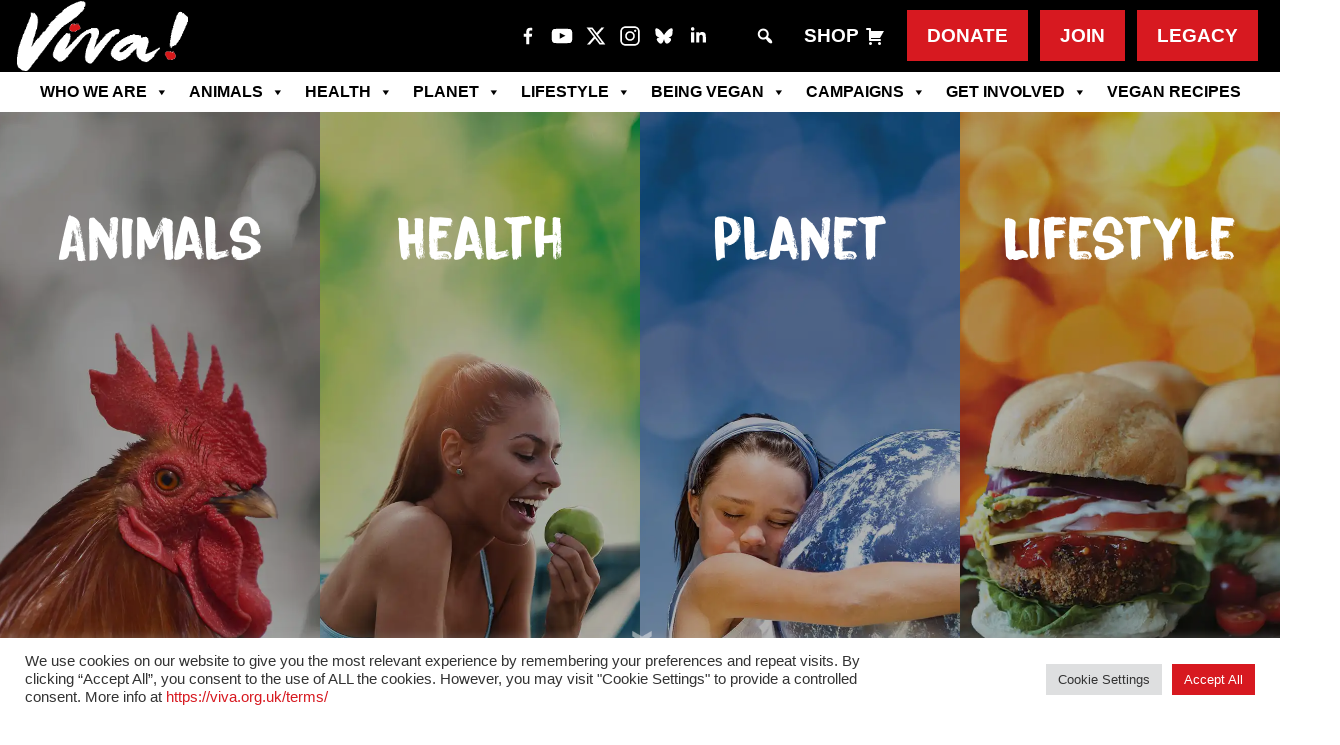

--- FILE ---
content_type: text/html; charset=UTF-8
request_url: https://viva.org.uk/
body_size: 29023
content:
<!DOCTYPE html><html
class=no-js lang=en-GB><head><meta
charset="UTF-8"><meta
name="application-name" content="Viva! - the vegan trailblazers"><title> Viva! - the vegan trailblazers</title><meta
http-equiv="X-UA-Compatible" content="IE=edge,chrome=1"><meta
name="viewport" content="width=device-width, initial-scale=1.0"><meta
property="fb:app_id" content="2716347508420663"> <script>function theChampLoadEvent(e){var t=window.onload;if(typeof window.onload!="function"){window.onload=e}else{window.onload=function(){t();e()}}}</script> <script>var theChampDefaultLang='en_GB',theChampCloseIconPath='https://cdn.viva.org.uk/wp-content/plugins/super-socializer/images/close.png';</script> <script>var theChampSiteUrl='https://viva.org.uk',theChampVerified=0,theChampEmailPopup=0,heateorSsMoreSharePopupSearchText='Search';</script> <script>var theChampSharingAjaxUrl='https://viva.org.uk/wp-admin/admin-ajax.php',heateorSsFbMessengerAPI='https://www.facebook.com/dialog/send?app_id=2716347508420663&display=popup&link=%encoded_post_url%&redirect_uri=%encoded_post_url%',heateorSsWhatsappShareAPI='web',heateorSsUrlCountFetched=[],heateorSsSharesText='Shares',heateorSsShareText='Share',theChampPluginIconPath='https://cdn.viva.org.uk/wp-content/plugins/super-socializer/images/logo.png',theChampSaveSharesLocally=0,theChampHorizontalSharingCountEnable=0,theChampVerticalSharingCountEnable=0,theChampSharingOffset=-10,theChampCounterOffset=-10,theChampMobileStickySharingEnabled=0,heateorSsCopyLinkMessage="Link copied.";var heateorSsVerticalSharingShortUrl="https://viva.org.uk/";</script> <style>.the_champ_button_instagram span.the_champ_svg,a.the_champ_instagram
span.the_champ_svg{background:radial-gradient(circle at 30% 107%,#fdf497 0,#fdf497 5%,#fd5949 45%,#d6249f 60%,#285aeb 90%)}.the_champ_horizontal_sharing .the_champ_svg,.heateor_ss_standard_follow_icons_container
.the_champ_svg{background-color:#000!important;background:#000!important;color:#fff;border-width:0px;border-style:solid;border-color:transparent}.the_champ_horizontal_sharing span.the_champ_svg:hover,.heateor_ss_standard_follow_icons_container span.the_champ_svg:hover{background-color:#000!important;background:#000;border-color:transparent}div.the_champ_horizontal_sharing span.the_champ_svg svg:hover path:not(.the_champ_no_fill),div.the_champ_horizontal_sharing span.the_champ_svg svg:hover ellipse, div.the_champ_horizontal_sharing span.the_champ_svg svg:hover circle, div.the_champ_horizontal_sharing span.the_champ_svg svg:hover polygon, div.the_champ_horizontal_sharing span.the_champ_svg svg:hover rect:not(.the_champ_no_fill){fill:#fff}div.the_champ_horizontal_sharing span.the_champ_svg svg:hover path.the_champ_svg_stroke, div.the_champ_horizontal_sharing span.the_champ_svg svg:hover
rect.the_champ_svg_stroke{stroke:#fff}.the_champ_vertical_sharing span.the_champ_svg,.heateor_ss_floating_follow_icons_container
span.the_champ_svg{background-color:#000000!important;background:#000000!important;color:#fff;border-width:0px;border-style:solid;border-color:transparent}div.the_champ_vertical_sharing span.the_champ_svg svg:hover path:not(.the_champ_no_fill),div.the_champ_vertical_sharing span.the_champ_svg svg:hover ellipse, div.the_champ_vertical_sharing span.the_champ_svg svg:hover circle, div.the_champ_vertical_sharing span.the_champ_svg svg:hover
polygon{fill:#fff}div.the_champ_vertical_sharing span.the_champ_svg svg:hover
path.the_champ_svg_stroke{stroke:#fff}.the_champ_vertical_sharing span.the_champ_svg:hover,.heateor_ss_floating_follow_icons_container span.the_champ_svg:hover{background-color:#000000!important;background:#000000!important;border-color:transparent}@media screen and (max-width:783px){.the_champ_vertical_sharing{display:none!important}}</style><meta
name='robots' content='index, follow, max-image-preview:large, max-snippet:-1, max-video-preview:-1'><meta
name="description" content="Viva! is the UK&#039;s leading vegan campaigning charity, specialising in undercover investigations and high-profile animal campaigns. Explore our vital work for animals."><link
rel=canonical href=https://viva.org.uk/ ><meta
property="og:locale" content="en_GB"><meta
property="og:type" content="website"><meta
property="og:title" content="Viva! - the vegan trailblazers"><meta
property="og:description" content="Viva! is the UK&#039;s leading vegan campaigning charity, specialising in undercover investigations and high-profile animal campaigns. Explore our vital work for animals."><meta
property="og:url" content="https://viva.org.uk/"><meta
property="og:site_name" content="Viva! The Vegan Charity"><meta
property="article:publisher" content="https://www.facebook.com/vivavegancharity/"><meta
property="article:modified_time" content="2025-10-29T09:48:37+00:00"><meta
property="og:image" content="https://cdn.viva.org.uk/wp-content/uploads/2021/01/homepage-logo.jpg"><meta
property="og:image:width" content="1100"><meta
property="og:image:height" content="619"><meta
property="og:image:type" content="image/jpeg"><meta
name="twitter:card" content="summary_large_image"><meta
name="twitter:title" content="Viva! - the vegan trailblazers"><meta
name="twitter:description" content="Viva! is the UK&#039;s leading vegan campaigning charity, specialising in undercover investigations and high-profile animal campaigns. Explore our vital work for animals."><meta
name="twitter:site" content="@vivacampaigns"> <script type=application/ld+json class=yoast-schema-graph>{"@context":"https://schema.org","@graph":[{"@type":"WebPage","@id":"https://viva.org.uk/","url":"https://viva.org.uk/","name":"Viva! - the vegan trailblazers","isPartOf":{"@id":"https://viva.org.uk/#website"},"about":{"@id":"https://viva.org.uk/#organization"},"primaryImageOfPage":{"@id":"https://viva.org.uk/#primaryimage"},"image":{"@id":"https://viva.org.uk/#primaryimage"},"thumbnailUrl":"https://cdn.viva.org.uk/wp-content/uploads/2021/01/homepage-logo.jpg","datePublished":"2020-02-02T18:39:52+00:00","dateModified":"2025-10-29T09:48:37+00:00","description":"Viva! is the UK's leading vegan campaigning charity, specialising in undercover investigations and high-profile animal campaigns. Explore our vital work for animals.","breadcrumb":{"@id":"https://viva.org.uk/#breadcrumb"},"inLanguage":"en-GB","potentialAction":[{"@type":"ReadAction","target":["https://viva.org.uk/"]}]},{"@type":"ImageObject","inLanguage":"en-GB","@id":"https://viva.org.uk/#primaryimage","url":"https://cdn.viva.org.uk/wp-content/uploads/2021/01/homepage-logo.jpg","contentUrl":"https://cdn.viva.org.uk/wp-content/uploads/2021/01/homepage-logo.jpg","width":1100,"height":619,"caption":"Viva! logo Homepage"},{"@type":"BreadcrumbList","@id":"https://viva.org.uk/#breadcrumb","itemListElement":[{"@type":"ListItem","position":1,"name":"Home"}]},{"@type":"WebSite","@id":"https://viva.org.uk/#website","url":"https://viva.org.uk/","name":"Viva! - The Vegan Charity","description":"The UK&#039;s leading vegan campaigning charity","publisher":{"@id":"https://viva.org.uk/#organization"},"alternateName":"Viva!","potentialAction":[{"@type":"SearchAction","target":{"@type":"EntryPoint","urlTemplate":"https://viva.org.uk/?s={search_term_string}"},"query-input":{"@type":"PropertyValueSpecification","valueRequired":true,"valueName":"search_term_string"}}],"inLanguage":"en-GB"},{"@type":"Organization","@id":"https://viva.org.uk/#organization","name":"Viva! - The Vegan Charity","alternateName":"Viva!","url":"https://viva.org.uk/","logo":{"@type":"ImageObject","inLanguage":"en-GB","@id":"https://viva.org.uk/#/schema/logo/image/","url":"https://cdn.viva.org.uk/wp-content/uploads/2020/02/viva-logo-medium-res-for-web.png","contentUrl":"https://cdn.viva.org.uk/wp-content/uploads/2020/02/viva-logo-medium-res-for-web.png","width":900,"height":369,"caption":"Viva! - The Vegan Charity"},"image":{"@id":"https://viva.org.uk/#/schema/logo/image/"},"sameAs":["https://www.facebook.com/vivavegancharity/","https://x.com/vivacampaigns","https://www.instagram.com/vivacharity/","https://www.youtube.com/channel/UCIzoXID3Km2jUr60tz4vR6g"],"description":"Viva! is the UK’s leading vegan campaigning charity, specialising in undercover investigations and high-profile animal campaigns.","email":"info@viva.org.uk","telephone":"+44 01179441000","legalName":"Viva! - the vegan trailblazers","numberOfEmployees":{"@type":"QuantitativeValue","minValue":"11","maxValue":"50"}}]}</script> <meta
name="google-site-verification" content="UA-2122047-1"><link
rel=dns-prefetch href=//www.googletagmanager.com><link
rel=alternate title="oEmbed (JSON)" type=application/json+oembed href="https://viva.org.uk/wp-json/oembed/1.0/embed?url=https%3A%2F%2Fviva.org.uk%2F"><link
rel=alternate title="oEmbed (XML)" type=text/xml+oembed href="https://viva.org.uk/wp-json/oembed/1.0/embed?url=https%3A%2F%2Fviva.org.uk%2F&#038;format=xml"><style id=wp-img-auto-sizes-contain-inline-css>img:is([sizes=auto i],[sizes^="auto," i]){contain-intrinsic-size:3000px 1500px}</style><style id=wp-emoji-styles-inline-css>img.wp-smiley,img.emoji{display:inline !important;border:none !important;box-shadow:none !important;height:1em !important;width:1em !important;margin:0
0.07em !important;vertical-align:-0.1em !important;background:none !important;padding:0
!important}</style><style id=wp-block-library-inline-css>/*<![CDATA[*/:root{--wp-block-synced-color:#7a00df;--wp-block-synced-color--rgb:122,0,223;--wp-bound-block-color:var(--wp-block-synced-color);--wp-editor-canvas-background:#ddd;--wp-admin-theme-color:#007cba;--wp-admin-theme-color--rgb:0,124,186;--wp-admin-theme-color-darker-10:#006ba1;--wp-admin-theme-color-darker-10--rgb:0,107,160.5;--wp-admin-theme-color-darker-20:#005a87;--wp-admin-theme-color-darker-20--rgb:0,90,135;--wp-admin-border-width-focus:2px}@media (min-resolution:192dpi){:root{--wp-admin-border-width-focus:1.5px}}.wp-element-button{cursor:pointer}:root .has-very-light-gray-background-color{background-color:#eee}:root .has-very-dark-gray-background-color{background-color:#313131}:root .has-very-light-gray-color{color:#eee}:root .has-very-dark-gray-color{color:#313131}:root .has-vivid-green-cyan-to-vivid-cyan-blue-gradient-background{background:linear-gradient(135deg,#00d084,#0693e3)}:root .has-purple-crush-gradient-background{background:linear-gradient(135deg,#34e2e4,#4721fb 50%,#ab1dfe)}:root .has-hazy-dawn-gradient-background{background:linear-gradient(135deg,#faaca8,#dad0ec)}:root .has-subdued-olive-gradient-background{background:linear-gradient(135deg,#fafae1,#67a671)}:root .has-atomic-cream-gradient-background{background:linear-gradient(135deg,#fdd79a,#004a59)}:root .has-nightshade-gradient-background{background:linear-gradient(135deg,#330968,#31cdcf)}:root .has-midnight-gradient-background{background:linear-gradient(135deg,#020381,#2874fc)}:root{--wp--preset--font-size--normal:16px;--wp--preset--font-size--huge:42px}.has-regular-font-size{font-size:1em}.has-larger-font-size{font-size:2.625em}.has-normal-font-size{font-size:var(--wp--preset--font-size--normal)}.has-huge-font-size{font-size:var(--wp--preset--font-size--huge)}.has-text-align-center{text-align:center}.has-text-align-left{text-align:left}.has-text-align-right{text-align:right}.has-fit-text{white-space:nowrap!important}#end-resizable-editor-section{display:none}.aligncenter{clear:both}.items-justified-left{justify-content:flex-start}.items-justified-center{justify-content:center}.items-justified-right{justify-content:flex-end}.items-justified-space-between{justify-content:space-between}.screen-reader-text{border:0;clip-path:inset(50%);height:1px;margin:-1px;overflow:hidden;padding:0;position:absolute;width:1px;word-wrap:normal!important}.screen-reader-text:focus{background-color:#ddd;clip-path:none;color:#444;display:block;font-size:1em;height:auto;left:5px;line-height:normal;padding:15px
23px 14px;text-decoration:none;top:5px;width:auto;z-index:100000}html :where(.has-border-color){border-style:solid}html :where([style*=border-top-color]){border-top-style:solid}html :where([style*=border-right-color]){border-right-style:solid}html :where([style*=border-bottom-color]){border-bottom-style:solid}html :where([style*=border-left-color]){border-left-style:solid}html :where([style*=border-width]){border-style:solid}html :where([style*=border-top-width]){border-top-style:solid}html :where([style*=border-right-width]){border-right-style:solid}html :where([style*=border-bottom-width]){border-bottom-style:solid}html :where([style*=border-left-width]){border-left-style:solid}html :where(img[class*=wp-image-]){height:auto;max-width:100%}:where(figure){margin:0
0 1em}html :where(.is-position-sticky){--wp-admin--admin-bar--position-offset:var(--wp-admin--admin-bar--height,0px)}@media screen and (max-width:600px){html:where(.is-position-sticky){--wp-admin--admin-bar--position-offset:0px}}/*]]>*/</style><style id=global-styles-inline-css>/*<![CDATA[*/:root{--wp--preset--aspect-ratio--square:1;--wp--preset--aspect-ratio--4-3:4/3;--wp--preset--aspect-ratio--3-4:3/4;--wp--preset--aspect-ratio--3-2:3/2;--wp--preset--aspect-ratio--2-3:2/3;--wp--preset--aspect-ratio--16-9:16/9;--wp--preset--aspect-ratio--9-16:9/16;--wp--preset--color--black:#000;--wp--preset--color--cyan-bluish-gray:#abb8c3;--wp--preset--color--white:#fff;--wp--preset--color--pale-pink:#f78da7;--wp--preset--color--vivid-red:#cf2e2e;--wp--preset--color--luminous-vivid-orange:#ff6900;--wp--preset--color--luminous-vivid-amber:#fcb900;--wp--preset--color--light-green-cyan:#7bdcb5;--wp--preset--color--vivid-green-cyan:#00d084;--wp--preset--color--pale-cyan-blue:#8ed1fc;--wp--preset--color--vivid-cyan-blue:#0693e3;--wp--preset--color--vivid-purple:#9b51e0;--wp--preset--gradient--vivid-cyan-blue-to-vivid-purple:linear-gradient(135deg,rgb(6,147,227) 0%,rgb(155,81,224) 100%);--wp--preset--gradient--light-green-cyan-to-vivid-green-cyan:linear-gradient(135deg,rgb(122,220,180) 0%,rgb(0,208,130) 100%);--wp--preset--gradient--luminous-vivid-amber-to-luminous-vivid-orange:linear-gradient(135deg,rgb(252,185,0) 0%,rgb(255,105,0) 100%);--wp--preset--gradient--luminous-vivid-orange-to-vivid-red:linear-gradient(135deg,rgb(255,105,0) 0%,rgb(207,46,46) 100%);--wp--preset--gradient--very-light-gray-to-cyan-bluish-gray:linear-gradient(135deg,rgb(238,238,238) 0%,rgb(169,184,195) 100%);--wp--preset--gradient--cool-to-warm-spectrum:linear-gradient(135deg,rgb(74,234,220) 0%,rgb(151,120,209) 20%,rgb(207,42,186) 40%,rgb(238,44,130) 60%,rgb(251,105,98) 80%,rgb(254,248,76) 100%);--wp--preset--gradient--blush-light-purple:linear-gradient(135deg,rgb(255,206,236) 0%,rgb(152,150,240) 100%);--wp--preset--gradient--blush-bordeaux:linear-gradient(135deg,rgb(254,205,165) 0%,rgb(254,45,45) 50%,rgb(107,0,62) 100%);--wp--preset--gradient--luminous-dusk:linear-gradient(135deg,rgb(255,203,112) 0%,rgb(199,81,192) 50%,rgb(65,88,208) 100%);--wp--preset--gradient--pale-ocean:linear-gradient(135deg,rgb(255,245,203) 0%,rgb(182,227,212) 50%,rgb(51,167,181) 100%);--wp--preset--gradient--electric-grass:linear-gradient(135deg,rgb(202,248,128) 0%,rgb(113,206,126) 100%);--wp--preset--gradient--midnight:linear-gradient(135deg,rgb(2,3,129) 0%,rgb(40,116,252) 100%);--wp--preset--font-size--small:13px;--wp--preset--font-size--medium:20px;--wp--preset--font-size--large:36px;--wp--preset--font-size--x-large:42px;--wp--preset--spacing--20:0.44rem;--wp--preset--spacing--30:0.67rem;--wp--preset--spacing--40:1rem;--wp--preset--spacing--50:1.5rem;--wp--preset--spacing--60:2.25rem;--wp--preset--spacing--70:3.38rem;--wp--preset--spacing--80:5.06rem;--wp--preset--shadow--natural:6px 6px 9px rgba(0, 0, 0, 0.2);--wp--preset--shadow--deep:12px 12px 50px rgba(0, 0, 0, 0.4);--wp--preset--shadow--sharp:6px 6px 0px rgba(0, 0, 0, 0.2);--wp--preset--shadow--outlined:6px 6px 0px -3px rgb(255, 255, 255), 6px 6px rgb(0, 0, 0);--wp--preset--shadow--crisp:6px 6px 0px rgb(0, 0, 0)}:where(.is-layout-flex){gap:0.5em}:where(.is-layout-grid){gap:0.5em}body .is-layout-flex{display:flex}.is-layout-flex{flex-wrap:wrap;align-items:center}.is-layout-flex>:is(*,div){margin:0}body .is-layout-grid{display:grid}.is-layout-grid>:is(*,div){margin:0}:where(.wp-block-columns.is-layout-flex){gap:2em}:where(.wp-block-columns.is-layout-grid){gap:2em}:where(.wp-block-post-template.is-layout-flex){gap:1.25em}:where(.wp-block-post-template.is-layout-grid){gap:1.25em}.has-black-color{color:var(--wp--preset--color--black) !important}.has-cyan-bluish-gray-color{color:var(--wp--preset--color--cyan-bluish-gray) !important}.has-white-color{color:var(--wp--preset--color--white) !important}.has-pale-pink-color{color:var(--wp--preset--color--pale-pink) !important}.has-vivid-red-color{color:var(--wp--preset--color--vivid-red) !important}.has-luminous-vivid-orange-color{color:var(--wp--preset--color--luminous-vivid-orange) !important}.has-luminous-vivid-amber-color{color:var(--wp--preset--color--luminous-vivid-amber) !important}.has-light-green-cyan-color{color:var(--wp--preset--color--light-green-cyan) !important}.has-vivid-green-cyan-color{color:var(--wp--preset--color--vivid-green-cyan) !important}.has-pale-cyan-blue-color{color:var(--wp--preset--color--pale-cyan-blue) !important}.has-vivid-cyan-blue-color{color:var(--wp--preset--color--vivid-cyan-blue) !important}.has-vivid-purple-color{color:var(--wp--preset--color--vivid-purple) !important}.has-black-background-color{background-color:var(--wp--preset--color--black) !important}.has-cyan-bluish-gray-background-color{background-color:var(--wp--preset--color--cyan-bluish-gray) !important}.has-white-background-color{background-color:var(--wp--preset--color--white) !important}.has-pale-pink-background-color{background-color:var(--wp--preset--color--pale-pink) !important}.has-vivid-red-background-color{background-color:var(--wp--preset--color--vivid-red) !important}.has-luminous-vivid-orange-background-color{background-color:var(--wp--preset--color--luminous-vivid-orange) !important}.has-luminous-vivid-amber-background-color{background-color:var(--wp--preset--color--luminous-vivid-amber) !important}.has-light-green-cyan-background-color{background-color:var(--wp--preset--color--light-green-cyan) !important}.has-vivid-green-cyan-background-color{background-color:var(--wp--preset--color--vivid-green-cyan) !important}.has-pale-cyan-blue-background-color{background-color:var(--wp--preset--color--pale-cyan-blue) !important}.has-vivid-cyan-blue-background-color{background-color:var(--wp--preset--color--vivid-cyan-blue) !important}.has-vivid-purple-background-color{background-color:var(--wp--preset--color--vivid-purple) !important}.has-black-border-color{border-color:var(--wp--preset--color--black) !important}.has-cyan-bluish-gray-border-color{border-color:var(--wp--preset--color--cyan-bluish-gray) !important}.has-white-border-color{border-color:var(--wp--preset--color--white) !important}.has-pale-pink-border-color{border-color:var(--wp--preset--color--pale-pink) !important}.has-vivid-red-border-color{border-color:var(--wp--preset--color--vivid-red) !important}.has-luminous-vivid-orange-border-color{border-color:var(--wp--preset--color--luminous-vivid-orange) !important}.has-luminous-vivid-amber-border-color{border-color:var(--wp--preset--color--luminous-vivid-amber) !important}.has-light-green-cyan-border-color{border-color:var(--wp--preset--color--light-green-cyan) !important}.has-vivid-green-cyan-border-color{border-color:var(--wp--preset--color--vivid-green-cyan) !important}.has-pale-cyan-blue-border-color{border-color:var(--wp--preset--color--pale-cyan-blue) !important}.has-vivid-cyan-blue-border-color{border-color:var(--wp--preset--color--vivid-cyan-blue) !important}.has-vivid-purple-border-color{border-color:var(--wp--preset--color--vivid-purple) !important}.has-vivid-cyan-blue-to-vivid-purple-gradient-background{background:var(--wp--preset--gradient--vivid-cyan-blue-to-vivid-purple) !important}.has-light-green-cyan-to-vivid-green-cyan-gradient-background{background:var(--wp--preset--gradient--light-green-cyan-to-vivid-green-cyan) !important}.has-luminous-vivid-amber-to-luminous-vivid-orange-gradient-background{background:var(--wp--preset--gradient--luminous-vivid-amber-to-luminous-vivid-orange) !important}.has-luminous-vivid-orange-to-vivid-red-gradient-background{background:var(--wp--preset--gradient--luminous-vivid-orange-to-vivid-red) !important}.has-very-light-gray-to-cyan-bluish-gray-gradient-background{background:var(--wp--preset--gradient--very-light-gray-to-cyan-bluish-gray) !important}.has-cool-to-warm-spectrum-gradient-background{background:var(--wp--preset--gradient--cool-to-warm-spectrum) !important}.has-blush-light-purple-gradient-background{background:var(--wp--preset--gradient--blush-light-purple) !important}.has-blush-bordeaux-gradient-background{background:var(--wp--preset--gradient--blush-bordeaux) !important}.has-luminous-dusk-gradient-background{background:var(--wp--preset--gradient--luminous-dusk) !important}.has-pale-ocean-gradient-background{background:var(--wp--preset--gradient--pale-ocean) !important}.has-electric-grass-gradient-background{background:var(--wp--preset--gradient--electric-grass) !important}.has-midnight-gradient-background{background:var(--wp--preset--gradient--midnight) !important}.has-small-font-size{font-size:var(--wp--preset--font-size--small) !important}.has-medium-font-size{font-size:var(--wp--preset--font-size--medium) !important}.has-large-font-size{font-size:var(--wp--preset--font-size--large) !important}.has-x-large-font-size{font-size:var(--wp--preset--font-size--x-large) !important}/*]]>*/</style><style id=classic-theme-styles-inline-css>/*! This file is auto-generated */
.wp-block-button__link{color:#fff;background-color:#32373c;border-radius:9999px;box-shadow:none;text-decoration:none;padding:calc(.667em + 2px) calc(1.333em + 2px);font-size:1.125em}.wp-block-file__button{background:#32373c;color:#fff;text-decoration:none}</style><link
rel=stylesheet href=https://cdn.viva.org.uk/wp-content/cache/minify/d9f68.css media=all> <script src=https://cdn.viva.org.uk/wp-content/cache/minify/818c0.js></script> <script id=salesforce_nfpluginsettings-js-extra>var salesforce_nfpluginsettings={"clearLogRestUrl":"https://viva.org.uk/wp-json/salesforce-crm/debug-log/delete-all","clearLogButtonId":"nfsalesforcecrm_clear_debug_logger","downloadLogRestUrl":"https://viva.org.uk/wp-json/salesforce-crm/debug-log/get-all","downloadLogButtonId":"nfsalesforcecrm_download_debug_logger"};</script> <script src=https://cdn.viva.org.uk/wp-content/cache/minify/4e4be.js></script> <script id=file_uploads_nfpluginsettings-js-extra>var params={"clearLogRestUrl":"https://viva.org.uk/wp-json/nf-file-uploads/debug-log/delete-all","clearLogButtonId":"file_uploads_clear_debug_logger","downloadLogRestUrl":"https://viva.org.uk/wp-json/nf-file-uploads/debug-log/get-all","downloadLogButtonId":"file_uploads_download_debug_logger"};</script> <script src=https://cdn.viva.org.uk/wp-content/cache/minify/31e26.js></script> <script id=cookie-law-info-js-extra>var Cli_Data={"nn_cookie_ids":[],"cookielist":[],"non_necessary_cookies":[],"ccpaEnabled":"","ccpaRegionBased":"","ccpaBarEnabled":"","strictlyEnabled":["necessary","obligatoire"],"ccpaType":"gdpr","js_blocking":"1","custom_integration":"","triggerDomRefresh":"","secure_cookies":""};var cli_cookiebar_settings={"animate_speed_hide":"500","animate_speed_show":"500","background":"#FFF","border":"#b1a6a6c2","border_on":"","button_1_button_colour":"#d71920","button_1_button_hover":"#ac141a","button_1_link_colour":"#fff","button_1_as_button":"1","button_1_new_win":"","button_2_button_colour":"#333","button_2_button_hover":"#292929","button_2_link_colour":"#444","button_2_as_button":"","button_2_hidebar":"","button_3_button_colour":"#dedfe0","button_3_button_hover":"#b2b2b3","button_3_link_colour":"#333333","button_3_as_button":"1","button_3_new_win":"","button_4_button_colour":"#dedfe0","button_4_button_hover":"#b2b2b3","button_4_link_colour":"#333333","button_4_as_button":"1","button_7_button_colour":"#d71920","button_7_button_hover":"#ac141a","button_7_link_colour":"#fff","button_7_as_button":"1","button_7_new_win":"","font_family":"inherit","header_fix":"","notify_animate_hide":"1","notify_animate_show":"","notify_div_id":"#cookie-law-info-bar","notify_position_horizontal":"right","notify_position_vertical":"bottom","scroll_close":"","scroll_close_reload":"","accept_close_reload":"","reject_close_reload":"","showagain_tab":"","showagain_background":"#fff","showagain_border":"#000","showagain_div_id":"#cookie-law-info-again","showagain_x_position":"100px","text":"#333333","show_once_yn":"1","show_once":"10000","logging_on":"","as_popup":"","popup_overlay":"1","bar_heading_text":"","cookie_bar_as":"banner","popup_showagain_position":"bottom-right","widget_position":"left"};var log_object={"ajax_url":"https://viva.org.uk/wp-admin/admin-ajax.php"};</script> <script src=https://cdn.viva.org.uk/wp-content/cache/minify/d7bac.js></script> <script id=search-filter-plugin-build-js-extra>var SF_LDATA={"ajax_url":"https://viva.org.uk/wp-admin/admin-ajax.php","home_url":"https://viva.org.uk/","extensions":[]};</script> <script src=https://cdn.viva.org.uk/wp-content/cache/minify/243c8.js></script> 
 <script src="https://www.googletagmanager.com/gtag/js?id=GT-M3SMMXD" id=google_gtagjs-js async></script> <script id=google_gtagjs-js-after>window.dataLayer=window.dataLayer||[];function gtag(){dataLayer.push(arguments);}
gtag("set","linker",{"domains":["viva.org.uk"]});gtag("js",new Date());gtag("set","developer_id.dZTNiMT",true);gtag("config","GT-M3SMMXD");</script> <script src=https://cdn.viva.org.uk/wp-content/cache/minify/9a295.js></script> <link
rel=https://api.w.org/ href=https://viva.org.uk/wp-json/ ><link
rel=alternate title=JSON type=application/json href=https://viva.org.uk/wp-json/wp/v2/pages/2><style>#category-posts-6-internal
ul{padding:0}#category-posts-6-internal .cat-post-item
img{max-width:initial;max-height:initial;margin:initial}#category-posts-6-internal .cat-post-author{margin-bottom:0}#category-posts-6-internal .cat-post-thumbnail{margin:5px
10px 5px 0}#category-posts-6-internal .cat-post-item:before{content:"";clear:both}#category-posts-6-internal .cat-post-excerpt-more{display:inline-block}#category-posts-6-internal .cat-post-item{list-style:none;margin:3px
0 10px;padding:3px
0}#category-posts-6-internal .cat-post-current .cat-post-title{font-weight:bold;text-transform:uppercase}#category-posts-6-internal [class*=cat-post-tax]{font-size:0.85em}#category-posts-6-internal [class*=cat-post-tax] *{display:inline-block}#category-posts-6-internal .cat-post-item a:after{content:"";display:table;clear:both}#category-posts-6-internal .cat-post-item .cat-post-title{overflow:hidden;text-overflow:ellipsis;white-space:initial;display:-webkit-box;-webkit-line-clamp:2;-webkit-box-orient:vertical;padding-bottom:0 !important}#category-posts-6-internal .cat-post-item a:after{content:"";clear:both}#category-posts-6-internal .cat-post-thumbnail{display:block;float:left;margin:5px
10px 5px 0}#category-posts-6-internal .cat-post-crop{overflow:hidden;display:block}#category-posts-6-internal
p{margin:5px
0 0 0}#category-posts-6-internal li>div{margin:5px
0 0 0;clear:both}#category-posts-6-internal
.dashicons{vertical-align:middle}#category-posts-6-internal .cat-post-thumbnail .cat-post-crop
img{height:197px}#category-posts-6-internal .cat-post-thumbnail .cat-post-crop
img{width:350px}#category-posts-6-internal .cat-post-thumbnail .cat-post-crop
img{object-fit:cover;max-width:100%;display:block}#category-posts-6-internal .cat-post-thumbnail .cat-post-crop-not-supported
img{width:100%}#category-posts-6-internal .cat-post-thumbnail{max-width:100%}#category-posts-6-internal .cat-post-item
img{margin:initial}#category-posts-6-internal .cat-post-dark
img{padding-bottom:0 !important;-webkit-transition:all 0.3s ease;-moz-transition:all 0.3s ease;-ms-transition:all 0.3s ease;-o-transition:all 0.3s ease;transition:all 0.3s ease}#category-posts-6-internal .cat-post-dark:hover
img{-webkit-filter:brightness(75%);-moz-filter:brightness(75%);-ms-filter:brightness(75%);-o-filter:brightness(75%);filter:brightness(75%)}#category-posts-7-internal
ul{padding:0}#category-posts-7-internal .cat-post-item
img{max-width:initial;max-height:initial;margin:initial}#category-posts-7-internal .cat-post-author{margin-bottom:0}#category-posts-7-internal .cat-post-thumbnail{margin:5px
10px 5px 0}#category-posts-7-internal .cat-post-item:before{content:"";clear:both}#category-posts-7-internal .cat-post-excerpt-more{display:inline-block}#category-posts-7-internal .cat-post-item{list-style:none;margin:3px
0 10px;padding:3px
0}#category-posts-7-internal .cat-post-current .cat-post-title{font-weight:bold;text-transform:uppercase}#category-posts-7-internal [class*=cat-post-tax]{font-size:0.85em}#category-posts-7-internal [class*=cat-post-tax] *{display:inline-block}#category-posts-7-internal .cat-post-item a:after{content:"";display:table;clear:both}#category-posts-7-internal .cat-post-item .cat-post-title{overflow:hidden;text-overflow:ellipsis;white-space:initial;display:-webkit-box;-webkit-line-clamp:2;-webkit-box-orient:vertical;padding-bottom:0 !important}#category-posts-7-internal .cat-post-item a:after{content:"";clear:both}#category-posts-7-internal .cat-post-thumbnail{display:block;float:left;margin:5px
10px 5px 0}#category-posts-7-internal .cat-post-crop{overflow:hidden;display:block}#category-posts-7-internal
p{margin:5px
0 0 0}#category-posts-7-internal li>div{margin:5px
0 0 0;clear:both}#category-posts-7-internal
.dashicons{vertical-align:middle}#category-posts-7-internal .cat-post-thumbnail .cat-post-crop
img{height:197px}#category-posts-7-internal .cat-post-thumbnail .cat-post-crop
img{width:350px}#category-posts-7-internal .cat-post-thumbnail .cat-post-crop
img{object-fit:cover;max-width:100%;display:block}#category-posts-7-internal .cat-post-thumbnail .cat-post-crop-not-supported
img{width:100%}#category-posts-7-internal .cat-post-thumbnail{max-width:100%}#category-posts-7-internal .cat-post-item
img{margin:initial}#category-posts-7-internal .cat-post-dark
img{padding-bottom:0 !important;-webkit-transition:all 0.3s ease;-moz-transition:all 0.3s ease;-ms-transition:all 0.3s ease;-o-transition:all 0.3s ease;transition:all 0.3s ease}#category-posts-7-internal .cat-post-dark:hover
img{-webkit-filter:brightness(75%);-moz-filter:brightness(75%);-ms-filter:brightness(75%);-o-filter:brightness(75%);filter:brightness(75%)}#category-posts-8-internal
ul{padding:0}#category-posts-8-internal .cat-post-item
img{max-width:initial;max-height:initial;margin:initial}#category-posts-8-internal .cat-post-author{margin-bottom:0}#category-posts-8-internal .cat-post-thumbnail{margin:5px
10px 5px 0}#category-posts-8-internal .cat-post-item:before{content:"";clear:both}#category-posts-8-internal .cat-post-excerpt-more{display:inline-block}#category-posts-8-internal .cat-post-item{list-style:none;margin:3px
0 10px;padding:3px
0}#category-posts-8-internal .cat-post-current .cat-post-title{font-weight:bold;text-transform:uppercase}#category-posts-8-internal [class*=cat-post-tax]{font-size:0.85em}#category-posts-8-internal [class*=cat-post-tax] *{display:inline-block}#category-posts-8-internal .cat-post-item a:after{content:"";display:table;clear:both}#category-posts-8-internal .cat-post-item .cat-post-title{overflow:hidden;text-overflow:ellipsis;white-space:initial;display:-webkit-box;-webkit-line-clamp:2;-webkit-box-orient:vertical;padding-bottom:0 !important}#category-posts-8-internal .cat-post-item a:after{content:"";clear:both}#category-posts-8-internal .cat-post-thumbnail{display:block;float:left;margin:5px
10px 5px 0}#category-posts-8-internal .cat-post-crop{overflow:hidden;display:block}#category-posts-8-internal
p{margin:5px
0 0 0}#category-posts-8-internal li>div{margin:5px
0 0 0;clear:both}#category-posts-8-internal
.dashicons{vertical-align:middle}#category-posts-8-internal .cat-post-thumbnail .cat-post-crop
img{height:197px}#category-posts-8-internal .cat-post-thumbnail .cat-post-crop
img{width:350px}#category-posts-8-internal .cat-post-thumbnail .cat-post-crop
img{object-fit:cover;max-width:100%;display:block}#category-posts-8-internal .cat-post-thumbnail .cat-post-crop-not-supported
img{width:100%}#category-posts-8-internal .cat-post-thumbnail{max-width:100%}#category-posts-8-internal .cat-post-item
img{margin:initial}#category-posts-8-internal .cat-post-dark
img{padding-bottom:0 !important;-webkit-transition:all 0.3s ease;-moz-transition:all 0.3s ease;-ms-transition:all 0.3s ease;-o-transition:all 0.3s ease;transition:all 0.3s ease}#category-posts-8-internal .cat-post-dark:hover
img{-webkit-filter:brightness(75%);-moz-filter:brightness(75%);-ms-filter:brightness(75%);-o-filter:brightness(75%);filter:brightness(75%)}</style><meta
name="generator" content="Site Kit by Google 1.170.0"><meta
name="google-adsense-platform-account" content="ca-host-pub-2644536267352236"><meta
name="google-adsense-platform-domain" content="sitekit.withgoogle.com"> <script>/*<![CDATA[*/(function(w,d,s,l,i){w[l]=w[l]||[];w[l].push({'gtm.start':new Date().getTime(),event:'gtm.js'});var f=d.getElementsByTagName(s)[0],j=d.createElement(s),dl=l!='dataLayer'?'&l='+l:'';j.async=true;j.src='https://www.googletagmanager.com/gtm.js?id='+i+dl;f.parentNode.insertBefore(j,f);})(window,document,'script','dataLayer','GTM-TWC3C7R');/*]]>*/</script> <link
rel=icon href=https://cdn.viva.org.uk/wp-content/uploads/2020/04/cropped-Viva-logo-square-32x32.png sizes=32x32><link
rel=icon href=https://cdn.viva.org.uk/wp-content/uploads/2020/04/cropped-Viva-logo-square-192x192.png sizes=192x192><link
rel=apple-touch-icon href=https://cdn.viva.org.uk/wp-content/uploads/2020/04/cropped-Viva-logo-square-180x180.png><meta
name="msapplication-TileImage" content="https://cdn.viva.org.uk/wp-content/uploads/2020/04/cropped-Viva-logo-square-270x270.png"><style></style> <script>!function(f,b,e,v,n,t,s)
{if(f.fbq)return;n=f.fbq=function(){n.callMethod?n.callMethod.apply(n,arguments):n.queue.push(arguments)};if(!f._fbq)f._fbq=n;n.push=n;n.loaded=!0;n.version='2.0';n.queue=[];t=b.createElement(e);t.async=!0;t.src=v;s=b.getElementsByTagName(e)[0];s.parentNode.insertBefore(t,s)}(window,document,'script','https://connect.facebook.net/en_US/fbevents.js');fbq('init','216013830279822');fbq('track','PageView');</script> <noscript>
<img
height=1 width=1
src="https://www.facebook.com/tr?id=216013830279822&ev=PageView
&noscript=1">
</noscript><link
rel=stylesheet href=https://cdn.viva.org.uk/wp-content/cache/minify/f824d.css media=all></head><body
class="home wp-singular page-template page-template-home-page page-template-home-page-php page page-id-2 wp-theme-html5blank-stable mega-menu-header-menu mega-menu-extra-menu mega-menu-footer-menu mega-menu-white-menu mega-menu-reviews-menu mega-menu-full-width-menu mega-menu-header-menu-mobiles sample-page"><header
class="header clear" role=banner><div
class=homeMenu><div
class=topMenuDesk><div
id=mega-menu-wrap-header-menu class=mega-menu-wrap><div
class=mega-menu-toggle><div
class=mega-toggle-blocks-left><div
class='mega-toggle-block mega-spacer-block mega-toggle-block-1' id=mega-toggle-block-1></div><div
class='mega-toggle-block mega-logo-block mega-toggle-block-2' id=mega-toggle-block-2><a
class=mega-menu-logo href=https://viva.org.uk target=_self><img
class=mega-menu-logo src=https://cdn.viva.org.uk/wp-content/uploads/2020/03/viva_logo_white.png alt="Viva! logo white"></a></div><div
class='mega-toggle-block mega-spacer-block mega-toggle-block-3' id=mega-toggle-block-3></div><div
class='mega-toggle-block mega-html-block mega-toggle-block-4' id=mega-toggle-block-4><span
style="color:#ffffff; font-size: 1.2rem; font-weight: 600;">The UK’s leading vegan campaigning charity</span></div></div><div
class=mega-toggle-blocks-center></div><div
class=mega-toggle-blocks-right><div
class='mega-toggle-block mega-html-block mega-toggle-block-5' id=mega-toggle-block-5><div
class="topSocial the_champ_horizontal_sharing" ss-offset=0  style="background-color:#000; margin:auto; display:flex"><ul
class=the_champ_sharing_ul>
<li
class=theChampSharingRound>
<i
style=width:30px;height:30px;border-radius:999px; alt=Facebook title=Facebook class="theChampSharing theChampFacebookBackground">
<a
href=https://www.facebook.com/vivavegancharity/ rel="nofollow noopener" target=_blank>
<ss
style=display:block;border-radius:999px; class="theChampSharingSvg theChampFacebookSvg"></ss>
</a>
</i>
</li>
<li
class=theChampSharingRound>
<i
style=width:30px;height:30px;border-radius:999px; alt=Youtube title=Youtube class="theChampSharing theChampYoutubeBackground">
<a
href=https://www.youtube.com/channel/UCIzoXID3Km2jUr60tz4vR6g rel="nofollow noopener" target=_blank>
<ss
style=display:block class="theChampSharingSvg theChampYoutubeSvg"></ss>
</a>
</i>
</li>
<li
class=theChampSharingRound>
<i
style=width:30px;height:30px;border-radius:999px; alt=Twitter title=Twitter class="theChampSharing theChampTwitterBackground">
<a
href=https://twitter.com/vivacampaigns rel="nofollow noopener" target=_blank>
<ss
style=display:block;border-radius:999px; class="theChampSharingSvg theChampTwitterSvg"></ss>
</a>
</i>
</li>
<li
class=theChampSharingRound>
<i
style=width:30px;height:30px;border-radius:999px; alt=Instagram title=Instagram class="theChampSharing theChampInstagramBackground">
<a
href=https://www.instagram.com/vivacharity/ target=_blank>
<ss
style=display:block;border-radius:999px; class="theChampSharingSvg theChampInstagramSvg"></ss>
</a>
</i>
</li>
<li
class=theChampSharingRound>
<i
style=width:30px;height:30px;border-radius:999px; alt=Bluesky title=Bluesky class="theChampSharing theChampBlueskyBackground">
<a
href=https://bsky.app/profile/vivacharity.bsky.social target=_blank>
<ss
style=display:block;border-radius:999px; class="theChampSharingSvg theChampBlueskySvg"></ss>
</a>
</i>
</li>
<li
class=theChampSharingRound>
<i
style=width:30px;height:30px;border-radius:999px; alt=Linkedin title=Linkedin class="theChampSharing theChampLinkedinBackground">
<a
href="https://www.linkedin.com/company/viva-and-vvf/posts/?feedView=all" target=_blank>
<ss
style=display:block;border-radius:999px; class="theChampSharingSvg theChampLinkedinSvg"></ss>
</a>
</i>
</li></ul></div></div><div
class='mega-toggle-block mega-spacer-block mega-toggle-block-6' id=mega-toggle-block-6></div><div
class='mega-toggle-block mega-search-block mega-toggle-block-7' id=mega-toggle-block-7><div
class=mega-search-wrap><form
class='mega-search expand-to-left mega-search-closed' action=https://viva.org.uk/ >
<span
class='dashicons dashicons-search search-icon'></span>
<input
type=submit value=Search>
<input
type=text aria-label=Search data-placeholder=Search name=s></form></div></div><div
class='mega-toggle-block mega-spacer-block mega-toggle-block-8' id=mega-toggle-block-8></div><div
class='mega-toggle-block mega-html-block mega-toggle-block-9' id=mega-toggle-block-9><a
target=_blank style="color:#ffffff; font-size: 1.2rem; font-weight: 600;" href=https://vivashop.org.uk/ title="Viva! Shop">SHOP</a></div><div
class='mega-toggle-block mega-icon-block mega-toggle-block-10' id=mega-toggle-block-10><a
class=mega-icon href=https://vivashop.org.uk target=_self title='Viva! Shop'></a></div><div
class='mega-toggle-block mega-spacer-block mega-toggle-block-11' id=mega-toggle-block-11></div><div
class='mega-toggle-block mega-html-block mega-toggle-block-12' id=mega-toggle-block-12><a
class=donate_menu style="color:#ffffff; font-size: 1.2rem; font-weight: 600;" href=https://join.viva.org.uk/donate title="Donate to Viva!"><span
style="background-color: #D71920; padding: 15px 20px">DONATE</span></a>
&nbsp;&nbsp;&nbsp;
<a
class=donate_menu style="color:#ffffff; font-size: 1.2rem; font-weight: 600;" href=https://viva.org.uk/join title="Join Viva!"><span
style="background-color: #D71920; padding: 15px 20px">JOIN</span></a>
&nbsp;&nbsp;&nbsp;
<a
class=donate_menu style="color:#ffffff; font-size: 1.2rem; font-weight: 600;" href=https://viva.org.uk/about-us/leaving-a-gift-in-your-will/ title=Legacy><span
style="background-color: #D71920; padding: 15px 20px">LEGACY</span></a></div><div
class='mega-toggle-block mega-spacer-block mega-toggle-block-13' id=mega-toggle-block-13></div></div></div><ul
id=mega-menu-header-menu class="mega-menu max-mega-menu mega-menu-horizontal mega-no-js" data-event=hover_intent data-effect=fade_up data-effect-speed=200 data-effect-mobile=disabled data-effect-speed-mobile=0 data-mobile-force-width=false data-second-click=go data-document-click=collapse data-vertical-behaviour=accordion data-breakpoint=4000 data-unbind=true data-mobile-state=collapse_all data-mobile-direction=vertical data-hover-intent-timeout=300 data-hover-intent-interval=100 data-overlay-desktop=false data-overlay-mobile=false><li
class="mega-menu-item mega-menu-item-type-custom mega-menu-item-object-custom mega-align-bottom-left mega-menu-flyout mega-hide-arrow mega-hide-text mega-hide-on-desktop mega-hide-on-mobile mega-disable-link mega-menu-item-64460" id=mega-menu-item-64460><a
class=mega-menu-link tabindex=0 aria-label=Home></a></li></ul></div></div></div></header><div
class="wrapper wrapHome" style="max-width: 100%"><div
class=whiteMenu style="display:block !important"><div
id=mega-menu-wrap-white-menu class=mega-menu-wrap><div
class=mega-menu-toggle><div
class=mega-toggle-blocks-left></div><div
class=mega-toggle-blocks-center></div><div
class=mega-toggle-blocks-right><div
class='mega-toggle-block mega-menu-toggle-block mega-toggle-block-1' id=mega-toggle-block-1 tabindex=0><button
class='mega-toggle-standard mega-toggle-label' aria-expanded=false><span
class=mega-toggle-label-closed>MENU</span><span
class=mega-toggle-label-open>MENU</span></button></div><div
class='mega-toggle-block mega-spacer-block mega-toggle-block-2' id=mega-toggle-block-2></div></div></div><ul
id=mega-menu-white-menu class="mega-menu max-mega-menu mega-menu-horizontal mega-no-js" data-event=hover_intent data-effect=fade_up data-effect-speed=200 data-effect-mobile=disabled data-effect-speed-mobile=0 data-panel-width=.foot-wrapper data-mobile-force-width=body data-second-click=go data-document-click=collapse data-vertical-behaviour=accordion data-breakpoint=1260 data-unbind=true data-mobile-state=collapse_all data-mobile-direction=vertical data-hover-intent-timeout=300 data-hover-intent-interval=100 data-overlay-desktop=false data-overlay-mobile=false><li
class="mega-menu-item mega-menu-item-type-post_type mega-menu-item-object-page mega-menu-item-has-children mega-menu-megamenu mega-menu-grid mega-align-bottom-left mega-menu-grid mega-menu-item-64201" id=mega-menu-item-64201><a
class=mega-menu-link href=https://viva.org.uk/about-us/who-we-are/ aria-expanded=false tabindex=0>Who we are<span
class=mega-indicator aria-hidden=true></span></a><ul
class=mega-sub-menu role=presentation>
<li
class=mega-menu-row id=mega-menu-64201-0><ul
class=mega-sub-menu style=--columns:12 role=presentation>
<li
class="mega-menu-column mega-menu-columns-4-of-12" style="--columns:12; --span:4" id=mega-menu-64201-0-0><ul
class=mega-sub-menu>
<li
class="mega-menu-item mega-menu-item-type-custom mega-menu-item-object-custom mega-menu-item-has-children mega-has-icon mega-icon-right mega-menu-item-66547" id=mega-menu-item-66547><a
class="dashicons-arrow-right-alt2 mega-menu-link" href=/about-us/who-we-are/ >Who we are<span
class=mega-indicator aria-hidden=true></span></a><ul
class=mega-sub-menu>
<li
class="mega-menu-item mega-menu-item-type-custom mega-menu-item-object-custom mega-menu-item-66540" id=mega-menu-item-66540><a
class=mega-menu-link href=/about-us/contact-us/ >Contact us</a></li><li
class="mega-menu-item mega-menu-item-type-custom mega-menu-item-object-custom mega-menu-item-109701" id=mega-menu-item-109701><a
class=mega-menu-link href=https://viva.org.uk/about-us/vivas-30th-anniversary/ >30 years of Viva!</a></li><li
class="mega-menu-item mega-menu-item-type-post_type mega-menu-item-object-page mega-menu-item-66541" id=mega-menu-item-66541><a
class=mega-menu-link href=https://viva.org.uk/about-us/vacancies/ >Work with us</a></li><li
class="mega-menu-item mega-menu-item-type-custom mega-menu-item-object-custom mega-menu-item-66549" id=mega-menu-item-66549><a
class=mega-menu-link href=/sign-up-to-vivas-emails/ >Subscribe to emails</a></li><li
class="mega-menu-item mega-menu-item-type-post_type mega-menu-item-object-page mega-menu-item-66543" id=mega-menu-item-66543><a
class=mega-menu-link href=https://viva.org.uk/about-us/media-centre/ >Media Centre</a></li><li
class="mega-menu-item mega-menu-item-type-post_type mega-menu-item-object-page mega-menu-item-116505" id=mega-menu-item-116505><a
class=mega-menu-link href=https://viva.org.uk/about-us/leaving-a-gift-in-your-will/ >Leaving a legacy gift in your will</a></li><li
class="mega-menu-item mega-menu-item-type-post_type mega-menu-item-object-page mega-menu-item-107818" id=mega-menu-item-107818><a
class=mega-menu-link href=https://viva.org.uk/about-us/viva-reviews/ >Viva! Reviews</a></li></ul>
</li></ul>
</li><li
class="mega-menu-column mega-menu-columns-4-of-12" style="--columns:12; --span:4" id=mega-menu-64201-0-1><ul
class=mega-sub-menu>
<li
class="mega-menu-item mega-menu-item-type-post_type mega-menu-item-object-page mega-menu-item-has-children mega-has-icon mega-icon-right mega-menu-item-66459" id=mega-menu-item-66459><a
class="dashicons-arrow-right-alt2 mega-menu-link" href=https://viva.org.uk/viva-poland/ >Viva! Poland<span
class=mega-indicator aria-hidden=true></span></a><ul
class=mega-sub-menu>
<li
class="mega-menu-item mega-menu-item-type-post_type mega-menu-item-object-page mega-menu-item-66460" id=mega-menu-item-66460><a
class=mega-menu-link href=https://viva.org.uk/appeals/viva-poland-ukraine-animal-rescue/ >Help us Save Animals in Ukraine</a></li><li
class="mega-menu-item mega-menu-item-type-post_type mega-menu-item-object-page mega-menu-item-66458" id=mega-menu-item-66458><a
class=mega-menu-link href=https://viva.org.uk/viva-volunteer-community/volunteer-at-viva-polands-animal-sanctuary/ >Volunteer at Viva! Poland’s Animal Sanctuary</a></li></ul>
</li></ul>
</li><li
class="mega-menu-column mega-menu-columns-4-of-12" style="--columns:12; --span:4" id=mega-menu-64201-0-2><ul
class=mega-sub-menu>
<li
class="mega-menu-item mega-menu-item-type-custom mega-menu-item-object-custom mega-has-icon mega-icon-right mega-menu-item-107819" id=mega-menu-item-107819><a
class="dashicons-arrow-right-alt2 mega-menu-link" href=https://viva.ug>Viva! Uganda</a></li></ul>
</li></ul>
</li></ul>
</li><li
class="mega-menu-item mega-menu-item-type-custom mega-menu-item-object-custom mega-menu-item-has-children mega-menu-megamenu mega-menu-grid mega-align-bottom-left mega-menu-grid mega-menu-item-50023" id=mega-menu-item-50023><a
class=mega-menu-link href=https://viva.org.uk/animals/ aria-expanded=false tabindex=0>Animals<span
class=mega-indicator aria-hidden=true></span></a><ul
class=mega-sub-menu role=presentation>
<li
class=mega-menu-row id=mega-menu-50023-0><ul
class=mega-sub-menu style=--columns:12 role=presentation>
<li
class="mega-menu-column mega-menu-columns-4-of-12" style="--columns:12; --span:4" id=mega-menu-50023-0-0><ul
class=mega-sub-menu>
<li
class="mega-menu-item mega-menu-item-type-post_type mega-menu-item-object-page mega-has-icon mega-icon-right mega-menu-item-50024" id=mega-menu-item-50024><a
class="dashicons-arrow-right-alt2 mega-menu-link" href=https://viva.org.uk/animals/ >Animals</a></li></ul>
</li></ul>
</li><li
class=mega-menu-row id=mega-menu-50023-1><ul
class=mega-sub-menu style=--columns:12 role=presentation>
<li
class="mega-menu-column mega-menu-columns-4-of-12" style="--columns:12; --span:4" id=mega-menu-50023-1-0><ul
class=mega-sub-menu>
<li
class="mega-menu-item mega-menu-item-type-custom mega-menu-item-object-custom mega-menu-item-has-children mega-collapse-children mega-menu-item-50172" id=mega-menu-item-50172><a
class=mega-menu-link href=#>Aquatic wildlife<span
class=mega-indicator aria-hidden=true></span></a><ul
class=mega-sub-menu>
<li
class="mega-menu-item mega-menu-item-type-post_type mega-menu-item-object-page mega-menu-item-10673" id=mega-menu-item-10673><a
class=mega-menu-link href=https://viva.org.uk/animals/aquatic-wildlife/crabs/ >Crabs</a></li><li
class="mega-menu-item mega-menu-item-type-post_type mega-menu-item-object-page mega-menu-item-21829" id=mega-menu-item-21829><a
class=mega-menu-link href=https://viva.org.uk/animals/aquatic-wildlife/fish/ >Fish</a></li><li
class="mega-menu-item mega-menu-item-type-post_type mega-menu-item-object-page mega-menu-item-17199" id=mega-menu-item-17199><a
class=mega-menu-link href=https://viva.org.uk/animals/aquatic-wildlife/lobsters/ >Lobsters</a></li><li
class="mega-menu-item mega-menu-item-type-post_type mega-menu-item-object-page mega-menu-item-98862" id=mega-menu-item-98862><a
class=mega-menu-link href=https://viva.org.uk/animals/aquatic-wildlife/octopuses/ >Octopuses</a></li><li
class="mega-menu-item mega-menu-item-type-post_type mega-menu-item-object-page mega-menu-item-30898" id=mega-menu-item-30898><a
class=mega-menu-link href=https://viva.org.uk/animals/aquatic-wildlife/prawns-and-shrimp/ >Prawns and shrimp</a></li><li
class="mega-menu-item mega-menu-item-type-post_type mega-menu-item-object-page mega-menu-item-14689" id=mega-menu-item-14689><a
class=mega-menu-link href=https://viva.org.uk/animals/aquatic-wildlife/turtles/ >Turtles</a></li></ul>
</li><li
class="mega-menu-item mega-menu-item-type-custom mega-menu-item-object-custom mega-menu-item-has-children mega-collapse-children mega-menu-item-13132" id=mega-menu-item-13132><a
class=mega-menu-link href=#>Chickens<span
class=mega-indicator aria-hidden=true></span></a><ul
class=mega-sub-menu>
<li
class="mega-menu-item mega-menu-item-type-post_type mega-menu-item-object-page mega-menu-item-15956" id=mega-menu-item-15956><a
class=mega-menu-link href=https://viva.org.uk/animals/broiler-chickens/ >Broiler chickens</a></li><li
class="mega-menu-item mega-menu-item-type-post_type mega-menu-item-object-page mega-menu-item-13114" id=mega-menu-item-13114><a
class=mega-menu-link href=https://viva.org.uk/animals/egg-laying-hens/ >Egg-laying Hens</a></li></ul>
</li><li
class="mega-menu-item mega-menu-item-type-custom mega-menu-item-object-custom mega-menu-item-has-children mega-collapse-children mega-menu-item-13133" id=mega-menu-item-13133><a
class=mega-menu-link href=#>Cattle<span
class=mega-indicator aria-hidden=true></span></a><ul
class=mega-sub-menu>
<li
class="mega-menu-item mega-menu-item-type-post_type mega-menu-item-object-page mega-menu-item-13117" id=mega-menu-item-13117><a
class=mega-menu-link href=https://viva.org.uk/animals/cows/beef/ >Beef cattle</a></li><li
class="mega-menu-item mega-menu-item-type-post_type mega-menu-item-object-page mega-menu-item-6804" id=mega-menu-item-6804><a
class=mega-menu-link href=https://viva.org.uk/animals/cows/dairy-cows/ >Dairy cows</a></li></ul>
</li><li
class="mega-menu-item mega-menu-item-type-post_type mega-menu-item-object-page mega-menu-item-17127" id=mega-menu-item-17127><a
class=mega-menu-link href=https://viva.org.uk/animals/ducks-and-geese/ >Ducks and Geese</a></li><li
class="mega-menu-item mega-menu-item-type-post_type mega-menu-item-object-page mega-menu-item-10143" id=mega-menu-item-10143><a
class=mega-menu-link href=https://viva.org.uk/animals/goats/ >Goats</a></li><li
class="mega-menu-item mega-menu-item-type-post_type mega-menu-item-object-page mega-menu-item-1111" id=mega-menu-item-1111><a
class=mega-menu-link href=https://viva.org.uk/animals/pigs/ >Pigs</a></li><li
class="mega-menu-item mega-menu-item-type-post_type mega-menu-item-object-page mega-menu-item-9718" id=mega-menu-item-9718><a
class=mega-menu-link href=https://viva.org.uk/animals/sheep-lambs/ >Sheep and lambs</a></li><li
class="mega-menu-item mega-menu-item-type-post_type mega-menu-item-object-page mega-menu-item-10650" id=mega-menu-item-10650><a
class=mega-menu-link href=https://viva.org.uk/animals/turkeys/ >Turkeys</a></li><li
class="mega-menu-item mega-menu-item-type-custom mega-menu-item-object-custom mega-menu-item-has-children mega-collapse-children mega-menu-item-50173" id=mega-menu-item-50173><a
class=mega-menu-link href=#>Other animals<span
class=mega-indicator aria-hidden=true></span></a><ul
class=mega-sub-menu>
<li
class="mega-menu-item mega-menu-item-type-post_type mega-menu-item-object-page mega-menu-item-16454" id=mega-menu-item-16454><a
class=mega-menu-link href=https://viva.org.uk/animals/other-animals/badgers/ >Badger culling</a></li><li
class="mega-menu-item mega-menu-item-type-post_type mega-menu-item-object-page mega-menu-item-14707" id=mega-menu-item-14707><a
class=mega-menu-link href=https://viva.org.uk/animals/other-animals/crocodiles/ >Crocodiles</a></li><li
class="mega-menu-item mega-menu-item-type-post_type mega-menu-item-object-page mega-menu-item-13228" id=mega-menu-item-13228><a
class=mega-menu-link href=https://viva.org.uk/animals/other-animals/bees/ >Honey Bees</a></li><li
class="mega-menu-item mega-menu-item-type-post_type mega-menu-item-object-page mega-menu-item-15158" id=mega-menu-item-15158><a
class=mega-menu-link href=https://viva.org.uk/animals/other-animals/horses/ >Horses</a></li><li
class="mega-menu-item mega-menu-item-type-post_type mega-menu-item-object-page mega-menu-item-10744" id=mega-menu-item-10744><a
class=mega-menu-link href=https://viva.org.uk/animals/other-animals/kangaroos/ >Kangaroos</a></li><li
class="mega-menu-item mega-menu-item-type-post_type mega-menu-item-object-page mega-menu-item-15876" id=mega-menu-item-15876><a
class=mega-menu-link href=https://viva.org.uk/animals/other-animals/ostriches/ >Ostriches</a></li><li
class="mega-menu-item mega-menu-item-type-post_type mega-menu-item-object-page mega-menu-item-33339" id=mega-menu-item-33339><a
class=mega-menu-link href=https://viva.org.uk/animals/other-animals/rabbits/ >Rabbits</a></li><li
class="mega-menu-item mega-menu-item-type-post_type mega-menu-item-object-page mega-menu-item-17202" id=mega-menu-item-17202><a
class=mega-menu-link href=https://viva.org.uk/animals/other-animals/reindeer/ >Reindeer</a></li><li
class="mega-menu-item mega-menu-item-type-post_type mega-menu-item-object-page mega-menu-item-14708" id=mega-menu-item-14708><a
class=mega-menu-link href=https://viva.org.uk/animals/other-animals/squirrels/ >Squirrel culling</a></li></ul>
</li></ul>
</li><li
class="mega-menu-column mega-menu-columns-4-of-12" style="--columns:12; --span:4" id=mega-menu-50023-1-1><ul
class=mega-sub-menu>
<li
class="mega-menu-item mega-menu-item-type-post_type mega-menu-item-object-page mega-menu-item-15057" id=mega-menu-item-15057><a
class=mega-menu-link href=https://viva.org.uk/animals/campaigns/ >Campaigns</a></li><li
class="mega-menu-item mega-menu-item-type-post_type mega-menu-item-object-page mega-menu-item-80864" id=mega-menu-item-80864><a
class=mega-menu-link href=https://viva.org.uk/animals/investigations/ >Investigations</a></li><li
class="mega-menu-item mega-menu-item-type-post_type mega-menu-item-object-page mega-menu-item-22745" id=mega-menu-item-22745><a
class=mega-menu-link href=https://viva.org.uk/animals/introduction-factory-farming/ >Introduction to factory farming</a></li><li
class="mega-menu-item mega-menu-item-type-post_type mega-menu-item-object-page mega-menu-item-22688" id=mega-menu-item-22688><a
class=mega-menu-link href=https://viva.org.uk/animals/number-animals-killed/ >Number of animals killed</a></li><li
class="mega-menu-item mega-menu-item-type-post_type mega-menu-item-object-page mega-menu-item-32496" id=mega-menu-item-32496><a
class=mega-menu-link href=https://viva.org.uk/animals/slaughter-how-animals-are-killed/ >Slaughter: how animals are killed</a></li></ul>
</li><li
class="mega-menu-column mega-menu-columns-4-of-12" style="--columns:12; --span:4" id=mega-menu-50023-1-2><ul
class=mega-sub-menu>
<li
class="mega-menu-item mega-menu-item-type-custom mega-menu-item-object-custom mega-menu-item-has-children mega-collapse-children mega-menu-item-50175" id=mega-menu-item-50175><a
class=mega-menu-link href=#>Animals exploited for fashion<span
class=mega-indicator aria-hidden=true></span></a><ul
class=mega-sub-menu>
<li
class="mega-menu-item mega-menu-item-type-post_type mega-menu-item-object-page mega-menu-item-30485" id=mega-menu-item-30485><a
class=mega-menu-link href=https://viva.org.uk/animals/other-issues/down-feathers/ >Down feathers</a></li><li
class="mega-menu-item mega-menu-item-type-post_type mega-menu-item-object-page mega-menu-item-28683" id=mega-menu-item-28683><a
class=mega-menu-link href=https://viva.org.uk/animals/other-issues/fur/ >Fur</a></li><li
class="mega-menu-item mega-menu-item-type-post_type mega-menu-item-object-page mega-menu-item-28241" id=mega-menu-item-28241><a
class=mega-menu-link href=https://viva.org.uk/animals/other-issues/leather/ >Leather</a></li><li
class="mega-menu-item mega-menu-item-type-post_type mega-menu-item-object-page mega-menu-item-28684" id=mega-menu-item-28684><a
class=mega-menu-link href=https://viva.org.uk/animals/other-issues/silk/ >Silk</a></li><li
class="mega-menu-item mega-menu-item-type-post_type mega-menu-item-object-page mega-menu-item-49075" id=mega-menu-item-49075><a
class=mega-menu-link href=https://viva.org.uk/animals/other-issues/wool/ >Wool</a></li></ul>
</li><li
class="mega-menu-item mega-menu-item-type-post_type mega-menu-item-object-page mega-menu-item-49942" id=mega-menu-item-49942><a
class=mega-menu-link href=https://viva.org.uk/animals/reporting-farmed-animal-cruelty/ >Reporting farmed animal cruelty</a></li><li
class="mega-menu-item mega-menu-item-type-post_type mega-menu-item-object-page mega-menu-item-53496" id=mega-menu-item-53496><a
class=mega-menu-link href=https://viva.org.uk/red-tractor-overview/ >Red Tractor overview</a></li><li
class="mega-menu-item mega-menu-item-type-custom mega-menu-item-object-custom mega-menu-item-24110" id=mega-menu-item-24110><a
class=mega-menu-link href=https://viva.org.uk/animals#blog>Blog</a></li></ul>
</li></ul>
</li></ul>
</li><li
class="mega-menu-item mega-menu-item-type-custom mega-menu-item-object-custom mega-menu-item-has-children mega-menu-megamenu mega-menu-grid mega-align-bottom-left mega-menu-grid mega-menu-item-50025" id=mega-menu-item-50025><a
class=mega-menu-link href=https://viva.org.uk/health/ aria-expanded=false tabindex=0>Health<span
class=mega-indicator aria-hidden=true></span></a><ul
class=mega-sub-menu role=presentation>
<li
class=mega-menu-row id=mega-menu-50025-0><ul
class=mega-sub-menu style=--columns:12 role=presentation>
<li
class="mega-menu-column mega-menu-columns-4-of-12" style="--columns:12; --span:4" id=mega-menu-50025-0-0><ul
class=mega-sub-menu>
<li
class="mega-menu-item mega-menu-item-type-post_type mega-menu-item-object-page mega-has-icon mega-icon-right mega-menu-item-50026" id=mega-menu-item-50026><a
class="dashicons-arrow-right-alt2 mega-menu-link" href=https://viva.org.uk/health/ >Health</a></li></ul>
</li></ul>
</li><li
class=mega-menu-row id=mega-menu-50025-1><ul
class=mega-sub-menu style=--columns:12 role=presentation>
<li
class="mega-menu-column mega-menu-columns-4-of-12" style="--columns:12; --span:4" id=mega-menu-50025-1-0><ul
class=mega-sub-menu>
<li
class="mega-menu-item mega-menu-item-type-post_type mega-menu-item-object-page mega-menu-item-has-children mega-collapse-children mega-menu-item-12109" id=mega-menu-item-12109><a
class=mega-menu-link href=https://viva.org.uk/health/healthy-vegan-diet/ >Healthy vegan diet<span
class=mega-indicator aria-hidden=true></span></a><ul
class=mega-sub-menu>
<li
class="mega-menu-item mega-menu-item-type-post_type mega-menu-item-object-page mega-menu-item-83821" id=mega-menu-item-83821><a
class=mega-menu-link href=https://viva.org.uk/health/balanced-vegan/ >Balanced vegan</a></li><li
class="mega-menu-item mega-menu-item-type-post_type mega-menu-item-object-page mega-menu-item-11411" id=mega-menu-item-11411><a
class=mega-menu-link href=https://viva.org.uk/health/healthy-vegan-diet/why-veganism-is-healthy/ >Why veganism is healthy</a></li><li
class="mega-menu-item mega-menu-item-type-post_type mega-menu-item-object-page mega-menu-item-11410" id=mega-menu-item-11410><a
class=mega-menu-link href=https://viva.org.uk/health/healthy-vegan-diet/what-i-need-each-day-for-good-health/ >What I need each day</a></li><li
class="mega-menu-item mega-menu-item-type-custom mega-menu-item-object-custom mega-menu-item-35760" id=mega-menu-item-35760><a
class=mega-menu-link href=https://viva.org.uk/materials/vegan-for-health-guide/ >Vegan for health guide</a></li><li
class="mega-menu-item mega-menu-item-type-post_type mega-menu-item-object-page mega-menu-item-11657" id=mega-menu-item-11657><a
class=mega-menu-link href=https://viva.org.uk/health/healthy-vegan-diet/meal-plans/ >Mealplans</a></li><li
class="mega-menu-item mega-menu-item-type-post_type mega-menu-item-object-page mega-menu-item-11412" id=mega-menu-item-11412><a
class=mega-menu-link href=https://viva.org.uk/health/healthy-vegan-diet/mens-health/ >Men’s health</a></li><li
class="mega-menu-item mega-menu-item-type-post_type mega-menu-item-object-page mega-menu-item-12098" id=mega-menu-item-12098><a
class=mega-menu-link href=https://viva.org.uk/health/health-faqs/ >Vegan health FAQs</a></li></ul>
</li><li
class="mega-menu-item mega-menu-item-type-post_type mega-menu-item-object-page mega-menu-item-110934" id=mega-menu-item-110934><a
class=mega-menu-link href=https://viva.org.uk/health/fake-news-about-fake-meat/ >Fake news about fake meat</a></li><li
class="mega-menu-item mega-menu-item-type-custom mega-menu-item-object-custom mega-menu-item-has-children mega-collapse-children mega-menu-item-13145" id=mega-menu-item-13145><a
class=mega-menu-link href=https://viva.org.uk/health/why-animal-products-harm/ >Why animal products harm<span
class=mega-indicator aria-hidden=true></span></a><ul
class=mega-sub-menu>
<li
class="mega-menu-item mega-menu-item-type-post_type mega-menu-item-object-page mega-menu-item-12594" id=mega-menu-item-12594><a
class=mega-menu-link href=https://viva.org.uk/health/why-animal-products-harm/meat/ >Meat</a></li><li
class="mega-menu-item mega-menu-item-type-post_type mega-menu-item-object-page mega-menu-item-64319" id=mega-menu-item-64319><a
class=mega-menu-link href=https://viva.org.uk/health/why-animal-products-harm/dairy/ >Dairy</a></li><li
class="mega-menu-item mega-menu-item-type-post_type mega-menu-item-object-page mega-menu-item-11864" id=mega-menu-item-11864><a
class=mega-menu-link href=https://viva.org.uk/health/why-animal-products-harm/eggs/ >Eggs</a></li><li
class="mega-menu-item mega-menu-item-type-custom mega-menu-item-object-custom mega-menu-item-64356" id=mega-menu-item-64356><a
class=mega-menu-link href=https://viva.org.uk/health/why-animal-products-harm/fish/ >Fish</a></li></ul>
</li><li
class="mega-menu-item mega-menu-item-type-post_type mega-menu-item-object-page mega-menu-item-has-children mega-collapse-children mega-menu-item-1103" id=mega-menu-item-1103><a
class=mega-menu-link href=https://viva.org.uk/health/a-zs/ >A-Zs of health, diet and dangers<span
class=mega-indicator aria-hidden=true></span></a><ul
class=mega-sub-menu>
<li
class="mega-menu-item mega-menu-item-type-post_type mega-menu-item-object-page mega-menu-item-4013" id=mega-menu-item-4013><a
class=mega-menu-link href=https://viva.org.uk/health/a-zs/a-z-of-nutrients/ >A-Z of nutrients</a></li><li
class="mega-menu-item mega-menu-item-type-post_type mega-menu-item-object-page mega-menu-item-12161" id=mega-menu-item-12161><a
class=mega-menu-link href=https://viva.org.uk/health/a-zs/a-z-of-diseases/ >A-Z of diseases</a></li><li
class="mega-menu-item mega-menu-item-type-post_type mega-menu-item-object-page mega-menu-item-12174" id=mega-menu-item-12174><a
class=mega-menu-link href=https://viva.org.uk/health/a-zs/a-z-of-foods/ >A-Z of foods</a></li><li
class="mega-menu-item mega-menu-item-type-post_type mega-menu-item-object-page mega-menu-item-11887" id=mega-menu-item-11887><a
class=mega-menu-link href=https://viva.org.uk/health/a-zs/a-z-hidden-nasties/ >A-Z of hidden nasties</a></li></ul>
</li><li
class="mega-menu-item mega-menu-item-type-post_type mega-menu-item-object-page mega-menu-item-has-children mega-collapse-children mega-menu-item-11921" id=mega-menu-item-11921><a
class=mega-menu-link href=https://viva.org.uk/health/health-conditions/ >Health conditions<span
class=mega-indicator aria-hidden=true></span></a><ul
class=mega-sub-menu>
<li
class="mega-menu-item mega-menu-item-type-post_type mega-menu-item-object-page mega-menu-item-11729" id=mega-menu-item-11729><a
class=mega-menu-link href=https://viva.org.uk/health/health-conditions/bone-health/ >Bone health</a></li><li
class="mega-menu-item mega-menu-item-type-post_type mega-menu-item-object-page mega-menu-item-11735" id=mega-menu-item-11735><a
class=mega-menu-link href=https://viva.org.uk/health/health-conditions/breast-cancer/ >Breast cancer</a></li><li
class="mega-menu-item mega-menu-item-type-post_type mega-menu-item-object-page mega-menu-item-11808" id=mega-menu-item-11808><a
class=mega-menu-link href=https://viva.org.uk/health/health-conditions/diabetes/ >Diabetes</a></li><li
class="mega-menu-item mega-menu-item-type-post_type mega-menu-item-object-page mega-menu-item-11807" id=mega-menu-item-11807><a
class=mega-menu-link href=https://viva.org.uk/health/health-conditions/heart-health/ >Heart disease, stroke and diet</a></li><li
class="mega-menu-item mega-menu-item-type-post_type mega-menu-item-object-page mega-menu-item-11806" id=mega-menu-item-11806><a
class=mega-menu-link href=https://viva.org.uk/health/health-conditions/obesity/ >Obesity</a></li></ul>
</li></ul>
</li><li
class="mega-menu-column mega-menu-columns-4-of-12" style="--columns:12; --span:4" id=mega-menu-50025-1-1><ul
class=mega-sub-menu>
<li
class="mega-menu-item mega-menu-item-type-custom mega-menu-item-object-custom mega-menu-item-has-children mega-collapse-children mega-menu-item-13144" id=mega-menu-item-13144><a
class=mega-menu-link href=https://viva.org.uk/health/global-health-threats/ >Global health threats<span
class=mega-indicator aria-hidden=true></span></a><ul
class=mega-sub-menu>
<li
class="mega-menu-item mega-menu-item-type-post_type mega-menu-item-object-page mega-menu-item-11973" id=mega-menu-item-11973><a
class=mega-menu-link href=https://viva.org.uk/health/global-health-threats/antibiotic-resistance/ >Antibiotic resistance</a></li><li
class="mega-menu-item mega-menu-item-type-custom mega-menu-item-object-custom mega-menu-item-66352" id=mega-menu-item-66352><a
class=mega-menu-link href=https://viva.org.uk/health/global-health-threats/factory-farms-a-breeding-ground-for-disease/ >Factory farming and disease</a></li><li
class="mega-menu-item mega-menu-item-type-post_type mega-menu-item-object-page mega-menu-item-has-children mega-menu-item-23200" id=mega-menu-item-23200><a
class=mega-menu-link href=https://viva.org.uk/health/campaigns/3-in-4/ aria-expanded=false>Zoonotic diseases<span
class=mega-indicator aria-hidden=true></span></a><ul
class=mega-sub-menu>
<li
class="mega-menu-item mega-menu-item-type-post_type mega-menu-item-object-page mega-menu-item-36027" id=mega-menu-item-36027><a
class=mega-menu-link href=https://viva.org.uk/health/global-health-threats/bird-flu/ >Bird flu</a></li><li
class="mega-menu-item mega-menu-item-type-post_type mega-menu-item-object-page mega-menu-item-13151" id=mega-menu-item-13151><a
class=mega-menu-link href=https://viva.org.uk/health/campaigns/coronavirus/ >Coronavirus</a></li><li
class="mega-menu-item mega-menu-item-type-post_type mega-menu-item-object-page mega-menu-item-66535" id=mega-menu-item-66535><a
class=mega-menu-link href=https://viva.org.uk/health/global-health-threats/monkeypox/ >Mpox (monkeypox)</a></li></ul>
</li></ul>
</li><li
class="mega-menu-item mega-menu-item-type-custom mega-menu-item-object-custom mega-menu-item-has-children mega-collapse-children mega-menu-item-27317" id=mega-menu-item-27317><a
class=mega-menu-link href=#>Health features and blogs<span
class=mega-indicator aria-hidden=true></span></a><ul
class=mega-sub-menu>
<li
class="mega-menu-item mega-menu-item-type-post_type mega-menu-item-object-page mega-menu-item-6468" id=mega-menu-item-6468><a
class=mega-menu-link href=https://viva.org.uk/health/health-articles/ >Health features</a></li><li
class="mega-menu-item mega-menu-item-type-post_type mega-menu-item-object-page mega-menu-item-6471" id=mega-menu-item-6471><a
class=mega-menu-link href=https://viva.org.uk/health/health-blog/ >Health blog</a></li></ul>
</li><li
class="mega-menu-item mega-menu-item-type-custom mega-menu-item-object-custom mega-menu-item-has-children mega-collapse-children mega-menu-item-27318" id=mega-menu-item-27318><a
class=mega-menu-link href=#>News and research<span
class=mega-indicator aria-hidden=true></span></a><ul
class=mega-sub-menu>
<li
class="mega-menu-item mega-menu-item-type-post_type mega-menu-item-object-page mega-menu-item-6467" id=mega-menu-item-6467><a
class=mega-menu-link href=https://viva.org.uk/health/health-news/ >Health news</a></li><li
class="mega-menu-item mega-menu-item-type-post_type mega-menu-item-object-page mega-menu-item-13505" id=mega-menu-item-13505><a
class=mega-menu-link href=https://viva.org.uk/health/health-research/ >Health research</a></li></ul>
</li><li
class="mega-menu-item mega-menu-item-type-custom mega-menu-item-object-custom mega-menu-item-has-children mega-collapse-children mega-menu-item-13153" id=mega-menu-item-13153><a
class=mega-menu-link href=#>Vegan through the life stages<span
class=mega-indicator aria-hidden=true></span></a><ul
class=mega-sub-menu>
<li
class="mega-menu-item mega-menu-item-type-post_type mega-menu-item-object-page mega-menu-item-65080" id=mega-menu-item-65080><a
class=mega-menu-link href=https://viva.org.uk/health/healthy-vegan-diet/vegan-through-the-life-stages/the-vegan-new-parents-guide/ >Vegan New Parents’ guide</a></li><li
class="mega-menu-item mega-menu-item-type-post_type mega-menu-item-object-page mega-menu-item-11547" id=mega-menu-item-11547><a
class=mega-menu-link href=https://viva.org.uk/health/healthy-vegan-diet/vegan-through-the-life-stages/children/ >Thriving Vegan Children</a></li><li
class="mega-menu-item mega-menu-item-type-post_type mega-menu-item-object-page mega-menu-item-11621" id=mega-menu-item-11621><a
class=mega-menu-link href=https://viva.org.uk/health/healthy-vegan-diet/vegan-through-the-life-stages/elders/ >Elders</a></li></ul>
</li></ul>
</li><li
class="mega-menu-column mega-menu-columns-4-of-12" style="--columns:12; --span:4" id=mega-menu-50025-1-2><ul
class=mega-sub-menu>
<li
class="mega-menu-item mega-menu-item-type-post_type mega-menu-item-object-page mega-menu-item-11661" id=mega-menu-item-11661><a
class=mega-menu-link href=https://viva.org.uk/health/healthy-vegan-diet/soya-facts/ >Soya</a></li><li
class="mega-menu-item mega-menu-item-type-post_type mega-menu-item-object-page mega-menu-item-110469" id=mega-menu-item-110469><a
class=mega-menu-link href=https://viva.org.uk/health/sports-nutrition/ >Sports &#038; nutrition on a vegan diet</a></li><li
class="mega-menu-item mega-menu-item-type-post_type mega-menu-item-object-page mega-menu-item-113830" id=mega-menu-item-113830><a
class=mega-menu-link href=https://viva.org.uk/health/healthy-vegan-diet/position-of-main-health-bodies-on-vegan-diets/ >Position of main health bodies on vegan diets</a></li><li
class="mega-menu-item mega-menu-item-type-post_type mega-menu-item-object-page mega-menu-item-has-children mega-collapse-children mega-menu-item-14765" id=mega-menu-item-14765><a
class=mega-menu-link href=https://viva.org.uk/health/vegan-by-design/ >Evolution and physiology<span
class=mega-indicator aria-hidden=true></span></a><ul
class=mega-sub-menu>
<li
class="mega-menu-item mega-menu-item-type-post_type mega-menu-item-object-page mega-menu-item-22259" id=mega-menu-item-22259><a
class=mega-menu-link href=https://viva.org.uk/health/the-evolution-of-a-vegan/ >The evolution of a vegan</a></li><li
class="mega-menu-item mega-menu-item-type-post_type mega-menu-item-object-page mega-menu-item-22260" id=mega-menu-item-22260><a
class=mega-menu-link href=https://viva.org.uk/health/physiology-vegan/ >The physiology of a vegan</a></li><li
class="mega-menu-item mega-menu-item-type-custom mega-menu-item-object-custom mega-menu-item-116538" id=mega-menu-item-116538><a
class=mega-menu-link href=https://viva.org.uk/health/health-articles/evolution-and-the-paleo-myth-our-ancient-ancestors-were-plant-based/ >Evolution and the Paleo Myth – our ancient ancestors were plant-based</a></li></ul>
</li><li
class="mega-menu-item mega-menu-item-type-post_type mega-menu-item-object-page mega-menu-item-99395" id=mega-menu-item-99395><a
class=mega-menu-link href=https://viva.org.uk/health/health-resources/ >Health resources</a></li><li
class="mega-menu-item mega-menu-item-type-post_type mega-menu-item-object-page mega-menu-item-99428" id=mega-menu-item-99428><a
class=mega-menu-link href=https://viva.org.uk/health/a-zs/health-mini-factsheets/ >Health mini factsheets</a></li></ul>
</li></ul>
</li></ul>
</li><li
class="mega-menu-item mega-menu-item-type-custom mega-menu-item-object-custom mega-menu-item-has-children mega-menu-megamenu mega-menu-grid mega-align-bottom-left mega-menu-grid mega-menu-item-50027" id=mega-menu-item-50027><a
class=mega-menu-link href=https://viva.org.uk/planet/ aria-expanded=false tabindex=0>Planet<span
class=mega-indicator aria-hidden=true></span></a><ul
class=mega-sub-menu role=presentation>
<li
class=mega-menu-row id=mega-menu-50027-0><ul
class=mega-sub-menu style=--columns:12 role=presentation>
<li
class="mega-menu-column mega-menu-columns-4-of-12" style="--columns:12; --span:4" id=mega-menu-50027-0-0><ul
class=mega-sub-menu>
<li
class="mega-menu-item mega-menu-item-type-post_type mega-menu-item-object-page mega-has-icon mega-icon-right mega-menu-item-50028" id=mega-menu-item-50028><a
class="dashicons-arrow-right-alt2 mega-menu-link" href=https://viva.org.uk/planet/ >Planet</a></li></ul>
</li></ul>
</li><li
class=mega-menu-row id=mega-menu-50027-1><ul
class=mega-sub-menu style=--columns:12 role=presentation>
<li
class="mega-menu-column mega-menu-columns-4-of-12" style="--columns:12; --span:4" id=mega-menu-50027-1-0><ul
class=mega-sub-menu>
<li
class="mega-menu-item mega-menu-item-type-post_type mega-menu-item-object-page mega-menu-item-15062" id=mega-menu-item-15062><a
class=mega-menu-link href=https://viva.org.uk/planet/campaigns/ >Campaigns</a></li></ul>
</li><li
class="mega-menu-column mega-menu-columns-4-of-12" style="--columns:12; --span:4" id=mega-menu-50027-1-1><ul
class=mega-sub-menu>
<li
class="mega-menu-item mega-menu-item-type-custom mega-menu-item-object-custom mega-menu-item-has-children mega-collapse-children mega-menu-item-13126" id=mega-menu-item-13126><a
class=mega-menu-link href=https://viva.org.uk/planet/the-issues/ >Issues<span
class=mega-indicator aria-hidden=true></span></a><ul
class=mega-sub-menu>
<li
class="mega-menu-item mega-menu-item-type-post_type mega-menu-item-object-page mega-menu-item-13119" id=mega-menu-item-13119><a
class=mega-menu-link href=https://viva.org.uk/planet/the-issues/climate-crisis/ >Climate crisis</a></li><li
class="mega-menu-item mega-menu-item-type-post_type mega-menu-item-object-page mega-menu-item-13122" id=mega-menu-item-13122><a
class=mega-menu-link href=https://viva.org.uk/planet/the-issues/air-pollution/ >Air pollution</a></li><li
class="mega-menu-item mega-menu-item-type-post_type mega-menu-item-object-page mega-menu-item-106728" id=mega-menu-item-106728><a
class=mega-menu-link href=https://viva.org.uk/planet/the-issues/almonds-avocados-and-bees/ >Almonds, avocados and bees</a></li><li
class="mega-menu-item mega-menu-item-type-post_type mega-menu-item-object-page mega-menu-item-111671" id=mega-menu-item-111671><a
class=mega-menu-link href=https://viva.org.uk/planet/the-issues/why-dairy-damages-the-environment/ >Dairy</a></li><li
class="mega-menu-item mega-menu-item-type-post_type mega-menu-item-object-page mega-menu-item-13125" id=mega-menu-item-13125><a
class=mega-menu-link href=https://viva.org.uk/planet/the-issues/deforestation/ >Deforestation</a></li><li
class="mega-menu-item mega-menu-item-type-post_type mega-menu-item-object-page mega-menu-item-13118" id=mega-menu-item-13118><a
class=mega-menu-link href=https://viva.org.uk/planet/the-issues/desertification/ >Desertification</a></li><li
class="mega-menu-item mega-menu-item-type-post_type mega-menu-item-object-page mega-menu-item-42890" id=mega-menu-item-42890><a
class=mega-menu-link href=https://viva.org.uk/planet/the-issues/food-miles/ >Food miles</a></li><li
class="mega-menu-item mega-menu-item-type-post_type mega-menu-item-object-page mega-menu-item-13115" id=mega-menu-item-13115><a
class=mega-menu-link href=https://viva.org.uk/planet/the-issues/food-waste/ >Food waste</a></li><li
class="mega-menu-item mega-menu-item-type-post_type mega-menu-item-object-page mega-menu-item-13123" id=mega-menu-item-13123><a
class=mega-menu-link href=https://viva.org.uk/planet/the-issues/land-use/ >Land use</a></li><li
class="mega-menu-item mega-menu-item-type-post_type mega-menu-item-object-page mega-menu-item-69647" id=mega-menu-item-69647><a
class=mega-menu-link href=https://viva.org.uk/planet/nature-in-danger/ >Nature in danger</a></li><li
class="mega-menu-item mega-menu-item-type-post_type mega-menu-item-object-page mega-menu-item-13121" id=mega-menu-item-13121><a
class=mega-menu-link href=https://viva.org.uk/planet/the-issues/palm-oil/ >Palm oil</a></li><li
class="mega-menu-item mega-menu-item-type-post_type mega-menu-item-object-page mega-menu-item-13120" id=mega-menu-item-13120><a
class=mega-menu-link href=https://viva.org.uk/planet/the-issues/soya/ >Soya</a></li><li
class="mega-menu-item mega-menu-item-type-post_type mega-menu-item-object-page mega-menu-item-13124" id=mega-menu-item-13124><a
class=mega-menu-link href=https://viva.org.uk/planet/the-issues/water-use/ >Water use</a></li><li
class="mega-menu-item mega-menu-item-type-post_type mega-menu-item-object-page mega-menu-item-13116" id=mega-menu-item-13116><a
class=mega-menu-link href=https://viva.org.uk/planet/the-issues/world-hunger/ >World hunger</a></li></ul>
</li></ul>
</li><li
class="mega-menu-column mega-menu-columns-4-of-12" style="--columns:12; --span:4" id=mega-menu-50027-1-2><ul
class=mega-sub-menu>
<li
class="mega-menu-item mega-menu-item-type-custom mega-menu-item-object-custom mega-menu-item-has-children mega-collapse-children mega-menu-item-13129" id=mega-menu-item-13129><a
class=mega-menu-link href=https://viva.org.uk/planet/the-solutions/ >Solutions<span
class=mega-indicator aria-hidden=true></span></a><ul
class=mega-sub-menu>
<li
class="mega-menu-item mega-menu-item-type-custom mega-menu-item-object-custom mega-menu-item-64102" id=mega-menu-item-64102><a
class=mega-menu-link href=https://vivafarming.org.uk/ >Viva! Farming</a></li><li
class="mega-menu-item mega-menu-item-type-post_type mega-menu-item-object-page mega-menu-item-22339" id=mega-menu-item-22339><a
class=mega-menu-link href=https://viva.org.uk/planet/lab-meat/ >Cultured meat</a></li><li
class="mega-menu-item mega-menu-item-type-custom mega-menu-item-object-custom mega-menu-item-has-children mega-collapse-children mega-menu-item-15883" id=mega-menu-item-15883><a
class=mega-menu-link href=# aria-expanded=false>Farming for the future<span
class=mega-indicator aria-hidden=true></span></a><ul
class=mega-sub-menu>
<li
class="mega-menu-item mega-menu-item-type-post_type mega-menu-item-object-page mega-menu-item-15932" id=mega-menu-item-15932><a
class=mega-menu-link href=https://viva.org.uk/planet/the-solutions/farming-for-a-vegan-future-why/ >Why?</a></li><li
class="mega-menu-item mega-menu-item-type-post_type mega-menu-item-object-page mega-menu-item-15931" id=mega-menu-item-15931><a
class=mega-menu-link href=https://viva.org.uk/planet/the-solutions/farming-for-a-vegan-future-how/ >How?</a></li><li
class="mega-menu-item mega-menu-item-type-post_type mega-menu-item-object-page mega-menu-item-19478" id=mega-menu-item-19478><a
class=mega-menu-link href=https://viva.org.uk/planet/the-solutions/12-farming-myths-busted/ >12 Farming myths busted</a></li><li
class="mega-menu-item mega-menu-item-type-post_type mega-menu-item-object-page mega-menu-item-19477" id=mega-menu-item-19477><a
class=mega-menu-link href=https://viva.org.uk/planet/the-solutions/revisioning-britain-map/ >Revisioning Britain map</a></li></ul>
</li><li
class="mega-menu-item mega-menu-item-type-post_type mega-menu-item-object-page mega-menu-item-22341" id=mega-menu-item-22341><a
class=mega-menu-link href=https://viva.org.uk/lifestyle/why-go-vegan/ >Veganism</a></li></ul>
</li></ul>
</li></ul>
</li><li
class=mega-menu-row id=mega-menu-50027-2><ul
class=mega-sub-menu style=--columns:12 role=presentation>
<li
class="mega-menu-column mega-menu-columns-4-of-12" style="--columns:12; --span:4" id=mega-menu-50027-2-0><ul
class=mega-sub-menu>
<li
class="mega-menu-item mega-menu-item-type-custom mega-menu-item-object-custom mega-menu-item-has-children mega-collapse-children mega-menu-item-64091" id=mega-menu-item-64091><a
class=mega-menu-link href=https://vivafarming.org.uk/ >Vegan Farming<span
class=mega-indicator aria-hidden=true></span></a><ul
class=mega-sub-menu>
<li
class="mega-menu-item mega-menu-item-type-custom mega-menu-item-object-custom mega-menu-item-114479" id=mega-menu-item-114479><a
class=mega-menu-link href=https://vivafarming.org.uk/for-farmers/ >For farmers</a></li><li
class="mega-menu-item mega-menu-item-type-custom mega-menu-item-object-custom mega-menu-item-114480" id=mega-menu-item-114480><a
class=mega-menu-link href=https://vivafarming.org.uk/about/what-is-vegan-farming/ >What is vegan farming?</a></li><li
class="mega-menu-item mega-menu-item-type-custom mega-menu-item-object-custom mega-menu-item-114481" id=mega-menu-item-114481><a
class=mega-menu-link href=https://vivafarming.org.uk/why-vegan/ >Why vegan farming?</a></li></ul>
</li></ul>
</li><li
class="mega-menu-column mega-menu-columns-4-of-12" style="--columns:12; --span:4" id=mega-menu-50027-2-1><ul
class=mega-sub-menu>
<li
class="mega-menu-item mega-menu-item-type-custom mega-menu-item-object-custom mega-menu-item-78142" id=mega-menu-item-78142><a
class=mega-menu-link href=https://viva.org.uk/category/planet/ >Blogs</a></li></ul>
</li><li
class="mega-menu-column mega-menu-columns-3-of-12" style="--columns:12; --span:3" id=mega-menu-50027-2-2><ul
class=mega-sub-menu>
<li
class="mega-menu-item mega-menu-item-type-custom mega-menu-item-object-custom mega-menu-item-115038" id=mega-menu-item-115038><a
class=mega-menu-link href="https://viva.org.uk/resources/?_sft_post_tag=planet">Planet resources</a></li></ul>
</li></ul>
</li></ul>
</li><li
class="mega-menu-item mega-menu-item-type-custom mega-menu-item-object-custom mega-menu-item-has-children mega-menu-megamenu mega-menu-grid mega-align-bottom-left mega-menu-grid mega-menu-item-50033" id=mega-menu-item-50033><a
class=mega-menu-link href=https://viva.org.uk/lifestyle/ aria-expanded=false tabindex=0>Lifestyle<span
class=mega-indicator aria-hidden=true></span></a><ul
class=mega-sub-menu role=presentation>
<li
class=mega-menu-row id=mega-menu-50033-0><ul
class=mega-sub-menu style=--columns:12 role=presentation>
<li
class="mega-menu-column mega-menu-columns-4-of-12" style="--columns:12; --span:4" id=mega-menu-50033-0-0><ul
class=mega-sub-menu>
<li
class="mega-menu-item mega-menu-item-type-post_type mega-menu-item-object-page mega-has-icon mega-icon-right mega-menu-item-50034" id=mega-menu-item-50034><a
class="dashicons-arrow-right-alt2 mega-menu-link" href=https://viva.org.uk/lifestyle/ >Lifestyle</a></li></ul>
</li></ul>
</li><li
class=mega-menu-row id=mega-menu-50033-1><ul
class=mega-sub-menu style=--columns:12 role=presentation>
<li
class="mega-menu-column mega-menu-columns-4-of-12" style="--columns:12; --span:4" id=mega-menu-50033-1-0><ul
class=mega-sub-menu>
<li
class="mega-menu-item mega-menu-item-type-custom mega-menu-item-object-custom mega-menu-item-has-children mega-collapse-children mega-menu-item-7214" id=mega-menu-item-7214><a
class=mega-menu-link href=#>What is veganism?<span
class=mega-indicator aria-hidden=true></span></a><ul
class=mega-sub-menu>
<li
class="mega-menu-item mega-menu-item-type-post_type mega-menu-item-object-page mega-menu-item-7215" id=mega-menu-item-7215><a
class=mega-menu-link href=https://viva.org.uk/lifestyle/definition-of-vegan/ >Definition of veganism</a></li><li
class="mega-menu-item mega-menu-item-type-post_type mega-menu-item-object-page mega-menu-item-7216" id=mega-menu-item-7216><a
class=mega-menu-link href=https://viva.org.uk/lifestyle/statistics-about-veganism/ >Statistics about veganism</a></li></ul>
</li><li
class="mega-menu-item mega-menu-item-type-custom mega-menu-item-object-custom mega-menu-item-has-children mega-collapse-children mega-menu-item-10092" id=mega-menu-item-10092><a
class=mega-menu-link href=https://viva.org.uk/lifestyle/going-vegan/ >Going vegan<span
class=mega-indicator aria-hidden=true></span></a><ul
class=mega-sub-menu>
<li
class="mega-menu-item mega-menu-item-type-post_type mega-menu-item-object-page mega-menu-item-10144" id=mega-menu-item-10144><a
class=mega-menu-link href=https://viva.org.uk/lifestyle/why-go-vegan/ >Why go vegan?</a></li><li
class="mega-menu-item mega-menu-item-type-post_type mega-menu-item-object-page mega-menu-item-10090" id=mega-menu-item-10090><a
class=mega-menu-link href=https://viva.org.uk/lifestyle/going-vegan/veganism-101/ >Veganism 101</a></li><li
class="mega-menu-item mega-menu-item-type-custom mega-menu-item-object-custom mega-menu-item-59767" id=mega-menu-item-59767><a
class=mega-menu-link href=https://viva.org.uk/easyvegan/ >Easy Vegan</a></li><li
class="mega-menu-item mega-menu-item-type-post_type mega-menu-item-object-page mega-menu-item-16145" id=mega-menu-item-16145><a
class=mega-menu-link href=https://viva.org.uk/lifestyle/going-vegan/vegan-faqs/ >Vegan FAQs</a></li><li
class="mega-menu-item mega-menu-item-type-post_type mega-menu-item-object-page mega-menu-item-has-children mega-collapse-children mega-menu-item-11982" id=mega-menu-item-11982><a
class=mega-menu-link href=https://viva.org.uk/lifestyle/going-vegan/easy-vegan-swaps/ aria-expanded=false>Easy vegan swaps<span
class=mega-indicator aria-hidden=true></span></a><ul
class=mega-sub-menu>
<li
class="mega-menu-item mega-menu-item-type-post_type mega-menu-item-object-page mega-menu-item-11795" id=mega-menu-item-11795><a
class=mega-menu-link href=https://viva.org.uk/lifestyle/living-vegan/vegan-alcohol/ >Alcohol</a></li><li
class="mega-menu-item mega-menu-item-type-post_type mega-menu-item-object-page mega-menu-item-10180" id=mega-menu-item-10180><a
class=mega-menu-link href=https://viva.org.uk/lifestyle/going-vegan/easy-vegan-swaps/butter/ >Butter</a></li><li
class="mega-menu-item mega-menu-item-type-post_type mega-menu-item-object-page mega-menu-item-10179" id=mega-menu-item-10179><a
class=mega-menu-link href=https://viva.org.uk/lifestyle/going-vegan/easy-vegan-swaps/cheese/ >Cheese</a></li><li
class="mega-menu-item mega-menu-item-type-post_type mega-menu-item-object-page mega-menu-item-10178" id=mega-menu-item-10178><a
class=mega-menu-link href=https://viva.org.uk/lifestyle/going-vegan/easy-vegan-swaps/chocolate/ >Chocolate</a></li><li
class="mega-menu-item mega-menu-item-type-post_type mega-menu-item-object-page mega-menu-item-10177" id=mega-menu-item-10177><a
class=mega-menu-link href=https://viva.org.uk/lifestyle/going-vegan/easy-vegan-swaps/cream-and-custard/ >Cream and custard</a></li><li
class="mega-menu-item mega-menu-item-type-post_type mega-menu-item-object-page mega-menu-item-21937" id=mega-menu-item-21937><a
class=mega-menu-link href=https://viva.org.uk/lifestyle/going-vegan/easy-vegan-swaps/vegan-desserts/ >Desserts</a></li><li
class="mega-menu-item mega-menu-item-type-post_type mega-menu-item-object-page mega-menu-item-13229" id=mega-menu-item-13229><a
class=mega-menu-link href=https://viva.org.uk/lifestyle/going-vegan/easy-vegan-swaps/a-vegans-guide-to-egg-alternatives/ >Egg alternatives</a></li><li
class="mega-menu-item mega-menu-item-type-post_type mega-menu-item-object-page mega-menu-item-10176" id=mega-menu-item-10176><a
class=mega-menu-link href=https://viva.org.uk/lifestyle/going-vegan/easy-vegan-swaps/ice-cream/ >Ice cream</a></li><li
class="mega-menu-item mega-menu-item-type-post_type mega-menu-item-object-page mega-menu-item-10175" id=mega-menu-item-10175><a
class=mega-menu-link href=https://viva.org.uk/lifestyle/going-vegan/easy-vegan-swaps/meat-alternatives/ >Meat alternatives</a></li><li
class="mega-menu-item mega-menu-item-type-post_type mega-menu-item-object-page mega-menu-item-10174" id=mega-menu-item-10174><a
class=mega-menu-link href=https://viva.org.uk/lifestyle/going-vegan/easy-vegan-swaps/plant-milk/ >Plant milk</a></li><li
class="mega-menu-item mega-menu-item-type-post_type mega-menu-item-object-page mega-menu-item-10173" id=mega-menu-item-10173><a
class=mega-menu-link href=https://viva.org.uk/lifestyle/going-vegan/easy-vegan-swaps/tofu/ >Tofu</a></li><li
class="mega-menu-item mega-menu-item-type-post_type mega-menu-item-object-page mega-menu-item-10172" id=mega-menu-item-10172><a
class=mega-menu-link href=https://viva.org.uk/lifestyle/going-vegan/easy-vegan-swaps/yoghurt/ >Yoghurt</a></li></ul>
</li><li
class="mega-menu-item mega-menu-item-type-custom mega-menu-item-object-custom mega-menu-item-has-children mega-collapse-children mega-menu-item-13135" id=mega-menu-item-13135><a
class=mega-menu-link href=# aria-expanded=false>Vegan at home<span
class=mega-indicator aria-hidden=true></span></a><ul
class=mega-sub-menu>
<li
class="mega-menu-item mega-menu-item-type-post_type mega-menu-item-object-page mega-menu-item-24810" id=mega-menu-item-24810><a
class=mega-menu-link href=https://viva.org.uk/lifestyle/going-vegan/convenience-foods-easy-recipes/ >Convenience foods & easy recipes</a></li><li
class="mega-menu-item mega-menu-item-type-custom mega-menu-item-object-custom mega-menu-item-13156" id=mega-menu-item-13156><a
class=mega-menu-link href=https://www.veganrecipeclub.org.uk/ >Vegan recipes</a></li><li
class="mega-menu-item mega-menu-item-type-post_type mega-menu-item-object-page mega-menu-item-15254" id=mega-menu-item-15254><a
class=mega-menu-link href=https://viva.org.uk/lifestyle/going-vegan/vegan-on-a-budget/ >Vegan on a budget</a></li></ul>
</li><li
class="mega-menu-item mega-menu-item-type-custom mega-menu-item-object-custom mega-menu-item-has-children mega-collapse-children mega-menu-item-13136" id=mega-menu-item-13136><a
class=mega-menu-link href=# aria-expanded=false>Vegan on the go<span
class=mega-indicator aria-hidden=true></span></a><ul
class=mega-sub-menu>
<li
class="mega-menu-item mega-menu-item-type-post_type mega-menu-item-object-page mega-menu-item-14682" id=mega-menu-item-14682><a
class=mega-menu-link href=https://viva.org.uk/lifestyle/going-vegan/food-shopping/ >Food shopping</a></li><li
class="mega-menu-item mega-menu-item-type-post_type mega-menu-item-object-page mega-menu-item-15256" id=mega-menu-item-15256><a
class=mega-menu-link href=https://viva.org.uk/lifestyle/going-vegan/restaurants-and-eating-out/ >Restaurants and eating out</a></li><li
class="mega-menu-item mega-menu-item-type-post_type mega-menu-item-object-page mega-menu-item-15587" id=mega-menu-item-15587><a
class=mega-menu-link href=https://viva.org.uk/lifestyle/living-vegan/travelling-vegan/ >Travelling vegan</a></li></ul>
</li></ul>
</li><li
class="mega-menu-item mega-menu-item-type-custom mega-menu-item-object-custom mega-menu-item-has-children mega-collapse-children mega-menu-item-13134" id=mega-menu-item-13134><a
class=mega-menu-link href=#>Living vegan<span
class=mega-indicator aria-hidden=true></span></a><ul
class=mega-sub-menu>
<li
class="mega-menu-item mega-menu-item-type-post_type mega-menu-item-object-page mega-menu-item-6474" id=mega-menu-item-6474><a
class=mega-menu-link href=https://viva.org.uk/lifestyle/living-vegan/art/ >Art</a></li><li
class="mega-menu-item mega-menu-item-type-post_type mega-menu-item-object-page mega-menu-item-12077" id=mega-menu-item-12077><a
class=mega-menu-link href=https://viva.org.uk/lifestyle/living-vegan/cosmetics-and-toiletries/ >Cosmetics and toiletries</a></li><li
class="mega-menu-item mega-menu-item-type-custom mega-menu-item-object-custom mega-menu-item-has-children mega-collapse-children mega-menu-item-28243" id=mega-menu-item-28243><a
class=mega-menu-link href=https://viva.org.uk/lifestyle/living-vegan/fashion/ aria-expanded=false>Fashion<span
class=mega-indicator aria-hidden=true></span></a><ul
class=mega-sub-menu>
<li
class="mega-menu-item mega-menu-item-type-post_type mega-menu-item-object-page mega-menu-item-30484" id=mega-menu-item-30484><a
class=mega-menu-link href=https://viva.org.uk/animals/other-issues/down-feathers/ >Down feathers</a></li><li
class="mega-menu-item mega-menu-item-type-post_type mega-menu-item-object-page mega-menu-item-28681" id=mega-menu-item-28681><a
class=mega-menu-link href=https://viva.org.uk/animals/other-issues/fur/ >Fur</a></li><li
class="mega-menu-item mega-menu-item-type-post_type mega-menu-item-object-page mega-menu-item-28242" id=mega-menu-item-28242><a
class=mega-menu-link href=https://viva.org.uk/animals/other-issues/leather/ >Leather</a></li><li
class="mega-menu-item mega-menu-item-type-post_type mega-menu-item-object-page mega-menu-item-28682" id=mega-menu-item-28682><a
class=mega-menu-link href=https://viva.org.uk/animals/other-issues/silk/ >Silk</a></li><li
class="mega-menu-item mega-menu-item-type-post_type mega-menu-item-object-page mega-menu-item-49076" id=mega-menu-item-49076><a
class=mega-menu-link href=https://viva.org.uk/animals/other-issues/wool/ >Wool</a></li></ul>
</li><li
class="mega-menu-item mega-menu-item-type-post_type mega-menu-item-object-page mega-menu-item-13562" id=mega-menu-item-13562><a
class=mega-menu-link href=https://viva.org.uk/lifestyle/living-vegan/finding-community/ >Finding community</a></li><li
class="mega-menu-item mega-menu-item-type-post_type mega-menu-item-object-page mega-menu-item-15257" id=mega-menu-item-15257><a
class=mega-menu-link href=https://viva.org.uk/lifestyle/living-vegan/humane-animal-control/ >Humane animal control</a></li><li
class="mega-menu-item mega-menu-item-type-post_type mega-menu-item-object-page mega-menu-item-15692" id=mega-menu-item-15692><a
class=mega-menu-link href=https://viva.org.uk/lifestyle/living-vegan/travelling-vegan/ >Travelling vegan</a></li><li
class="mega-menu-item mega-menu-item-type-post_type mega-menu-item-object-page mega-menu-item-54245" id=mega-menu-item-54245><a
class=mega-menu-link href=https://viva.org.uk/lifestyle/living-vegan/a-vegans-guide-to-cars/ >Vegan Cars</a></li><li
class="mega-menu-item mega-menu-item-type-post_type mega-menu-item-object-page mega-menu-item-111218" id=mega-menu-item-111218><a
class=mega-menu-link href=https://viva.org.uk/lifestyle/living-vegan/ultimate-vegan-christmas-guide/ >Ultimate Vegan Christmas Guide</a></li><li
class="mega-menu-item mega-menu-item-type-post_type mega-menu-item-object-page mega-menu-item-30767" id=mega-menu-item-30767><a
class=mega-menu-link href=https://viva.org.uk/lifestyle/living-vegan/veganism-in-religion/ >Veganism in Religion</a></li><li
class="mega-menu-item mega-menu-item-type-custom mega-menu-item-object-custom mega-menu-item-has-children mega-collapse-children mega-menu-item-51531" id=mega-menu-item-51531><a
class=mega-menu-link href=# aria-expanded=false>Vegan through the life stages<span
class=mega-indicator aria-hidden=true></span></a><ul
class=mega-sub-menu>
<li
class="mega-menu-item mega-menu-item-type-post_type mega-menu-item-object-page mega-menu-item-51532" id=mega-menu-item-51532><a
class=mega-menu-link href=https://viva.org.uk/health/healthy-vegan-diet/vegan-through-the-life-stages/elders/ >Elders</a></li><li
class="mega-menu-item mega-menu-item-type-post_type mega-menu-item-object-page mega-menu-item-51533" id=mega-menu-item-51533><a
class=mega-menu-link href=https://viva.org.uk/health/healthy-vegan-diet/vegan-through-the-life-stages/children/ >Thriving Vegan Children</a></li></ul>
</li></ul>
</li><li
class="mega-menu-item mega-menu-item-type-post_type mega-menu-item-object-page mega-menu-item-70520" id=mega-menu-item-70520><a
class=mega-menu-link href=https://viva.org.uk/lifestyle/university/ >Students and Universities</a></li><li
class="mega-menu-item mega-menu-item-type-custom mega-menu-item-object-custom mega-menu-item-111013" id=mega-menu-item-111013><a
target=_blank class=mega-menu-link href=https://www.myvegantown.org.uk/listings/ >Vegan Eat, Shop & Stay</a></li></ul>
</li><li
class="mega-menu-column mega-menu-columns-4-of-12" style="--columns:12; --span:4" id=mega-menu-50033-1-1><ul
class=mega-sub-menu>
<li
class="mega-menu-item mega-menu-item-type-post_type mega-menu-item-object-page mega-menu-item-91170" id=mega-menu-item-91170><a
class=mega-menu-link href=https://viva.org.uk/lifestyle/podcast/ >Viva! Podcast</a></li><li
class="mega-menu-item mega-menu-item-type-custom mega-menu-item-object-custom mega-menu-item-96672" id=mega-menu-item-96672><a
class=mega-menu-link href=https://viva.org.uk/lifestyle/vivalife>Viva!life Magazine</a></li><li
class="mega-menu-item mega-menu-item-type-custom mega-menu-item-object-custom mega-menu-item-29732" id=mega-menu-item-29732><a
class=mega-menu-link href=https://v7.viva.org.uk/ >V7 Challenge</a></li><li
class="mega-menu-item mega-menu-item-type-custom mega-menu-item-object-custom mega-menu-item-29731" id=mega-menu-item-29731><a
class=mega-menu-link href=https://v30.viva.org.uk/ >V30 Challenge</a></li><li
class="mega-menu-item mega-menu-item-type-custom mega-menu-item-object-custom mega-menu-item-13138" id=mega-menu-item-13138><a
class=mega-menu-link href=https://www.myvegantown.org.uk/ >My Vegan Town Directory</a></li></ul>
</li><li
class="mega-menu-column mega-menu-columns-4-of-12" style="--columns:12; --span:4" id=mega-menu-50033-1-2><ul
class=mega-sub-menu>
<li
class="mega-menu-item mega-menu-item-type-post_type mega-menu-item-object-page mega-menu-item-16880" id=mega-menu-item-16880><a
class=mega-menu-link href=https://viva.org.uk/lifestyle/living-vegan/celebrities/ >Celebrities</a></li><li
class="mega-menu-item mega-menu-item-type-post_type mega-menu-item-object-page mega-menu-item-21356" id=mega-menu-item-21356><a
class=mega-menu-link href=https://viva.org.uk/lifestyle/campaigns/ >Campaigns</a></li><li
class="mega-menu-item mega-menu-item-type-custom mega-menu-item-object-custom mega-menu-item-24113" id=mega-menu-item-24113><a
class=mega-menu-link href=https://viva.org.uk/lifestyle#blog>Blog</a></li><li
class="mega-menu-item mega-menu-item-type-custom mega-menu-item-object-custom mega-menu-item-70112" id=mega-menu-item-70112><a
target=_blank class=mega-menu-link href=https://www.myvegantown.org.uk/member-discounts/ >Supporter Discount scheme</a></li><li
class="mega-menu-item mega-menu-item-type-custom mega-menu-item-object-custom mega-menu-item-82134" id=mega-menu-item-82134><a
class=mega-menu-link href=https://viva.org.uk/viva-gen/https://viva.org.uk/viva-gen/ >Viva! Gen (under 18s)</a></li></ul>
</li></ul>
</li></ul>
</li><li
class="mega-menu-item mega-menu-item-type-custom mega-menu-item-object-custom mega-menu-item-has-children mega-menu-megamenu mega-menu-grid mega-align-bottom-left mega-menu-grid mega-menu-item-30939" id=mega-menu-item-30939><a
class=mega-menu-link href=# aria-expanded=false tabindex=0>Being Vegan<span
class=mega-indicator aria-hidden=true></span></a><ul
class=mega-sub-menu role=presentation>
<li
class=mega-menu-row id=mega-menu-30939-0><ul
class=mega-sub-menu style=--columns:12 role=presentation>
<li
class="mega-menu-column mega-menu-columns-4-of-12" style="--columns:12; --span:4" id=mega-menu-30939-0-0><ul
class=mega-sub-menu>
<li
class="mega-menu-item mega-menu-item-type-post_type mega-menu-item-object-page mega-menu-item-10638" id=mega-menu-item-10638><a
class=mega-menu-link href=https://viva.org.uk/lifestyle/why-go-vegan/ >Why go vegan?</a></li></ul>
</li><li
class="mega-menu-column mega-menu-columns-4-of-12" style="--columns:12; --span:4" id=mega-menu-30939-0-1><ul
class=mega-sub-menu>
<li
class="mega-menu-item mega-menu-item-type-post_type mega-menu-item-object-page mega-menu-item-16453" id=mega-menu-item-16453><a
class=mega-menu-link href=https://viva.org.uk/lifestyle/going-vegan/ >How to be vegan</a></li></ul>
</li></ul>
</li></ul>
</li><li
class="mega-menu-item mega-menu-item-type-custom mega-menu-item-object-custom mega-menu-item-has-children mega-menu-megamenu mega-menu-grid mega-align-bottom-left mega-menu-grid mega-menu-item-50035" id=mega-menu-item-50035><a
class=mega-menu-link href=https://viva.org.uk/campaigns/ aria-expanded=false tabindex=0>Campaigns<span
class=mega-indicator aria-hidden=true></span></a><ul
class=mega-sub-menu role=presentation>
<li
class=mega-menu-row id=mega-menu-50035-0><ul
class=mega-sub-menu style=--columns:12 role=presentation>
<li
class="mega-menu-column mega-menu-columns-4-of-12" style="--columns:12; --span:4" id=mega-menu-50035-0-0><ul
class=mega-sub-menu>
<li
class="mega-menu-item mega-menu-item-type-post_type mega-menu-item-object-page mega-menu-item-20954" id=mega-menu-item-20954><a
class=mega-menu-link href=https://viva.org.uk/campaigns/ >Our campaigns</a></li></ul>
</li><li
class="mega-menu-column mega-menu-columns-4-of-12" style="--columns:12; --span:4" id=mega-menu-50035-0-1><ul
class=mega-sub-menu>
<li
class="mega-menu-item mega-menu-item-type-post_type mega-menu-item-object-page mega-menu-item-19844" id=mega-menu-item-19844><a
class=mega-menu-link href=https://viva.org.uk/appeals/ >Current appeals</a></li></ul>
</li><li
class="mega-menu-column mega-menu-columns-4-of-12" style="--columns:12; --span:4" id=mega-menu-50035-0-2></li></ul>
</li><li
class=mega-menu-row id=mega-menu-50035-1><ul
class=mega-sub-menu style=--columns:12 role=presentation>
<li
class="mega-menu-column mega-menu-columns-4-of-12" style="--columns:12; --span:4" id=mega-menu-50035-1-0><ul
class=mega-sub-menu>
<li
class="mega-menu-item mega-menu-item-type-widget widget_text mega-menu-item-text-3" id=mega-menu-item-text-3><h4 class="mega-block-title">Recent Campaigns</h4><div
class=textwidget></div>
</li></ul>
</li></ul>
</li><li
class=mega-menu-row id=mega-menu-50035-2><ul
class=mega-sub-menu style=--columns:12 role=presentation>
<li
class="mega-menu-column mega-menu-columns-4-of-12" style="--columns:12; --span:4" id=mega-menu-50035-2-0><ul
class=mega-sub-menu>
<li
class="mega-menu-item mega-menu-item-type-widget cat-post-widget mega-menu-item-category-posts-6" id=mega-menu-item-category-posts-6><ul
id=category-posts-6-internal class=category-posts-internal>
<li
class=cat-post-item><a
class=cat-post-everything-is-link href=https://viva.org.uk/animals/campaigns/gasping-for-life/ title><div><span
class=cat-post-title>Gasping for Life</span></div><div>
<span
class="cat-post-thumbnail cat-post-dark"><span
class="cat-post-crop cat-post-format cat-post-format-standard"><img
width=350 height=197 src=https://cdn.viva.org.uk/wp-content/uploads/2025/11/Gaspingforlifehub-Piggassing-400x225.webp class="attachment-medium size-medium wp-post-image" alt="Gasping for Life - Pig" data-cat-posts-width=350 data-cat-posts-height=197></span></span></div></a></li></ul>
</li></ul>
</li><li
class="mega-menu-column mega-menu-columns-4-of-12" style="--columns:12; --span:4" id=mega-menu-50035-2-1><ul
class=mega-sub-menu>
<li
class="mega-menu-item mega-menu-item-type-widget cat-post-widget mega-menu-item-category-posts-7" id=mega-menu-item-category-posts-7><ul
id=category-posts-7-internal class=category-posts-internal>
<li
class=cat-post-item><a
class=cat-post-everything-is-link href=https://viva.org.uk/animals/campaigns/broken-bonds/ title><div><span
class=cat-post-title>Broken Bonds</span></div><div>
<span
class="cat-post-thumbnail cat-post-dark"><span
class="cat-post-crop cat-post-format cat-post-format-standard"><img
width=350 height=197 src=https://cdn.viva.org.uk/wp-content/uploads/2025/11/Shepherds-Bush-mockup-400x225.webp class="attachment-medium size-medium wp-post-image" alt="Shepherds Bush" data-cat-posts-width=350 data-cat-posts-height=197></span></span></div></a></li></ul>
</li></ul>
</li><li
class="mega-menu-column mega-menu-columns-4-of-12" style="--columns:12; --span:4" id=mega-menu-50035-2-2><ul
class=mega-sub-menu>
<li
class="mega-menu-item mega-menu-item-type-widget cat-post-widget mega-menu-item-category-posts-8" id=mega-menu-item-category-posts-8><ul
id=category-posts-8-internal class=category-posts-internal>
<li
class=cat-post-item><a
class=cat-post-everything-is-link href=https://viva.org.uk/animals/campaigns/join-vivas-exciting-christmas-campaign/ title><div><span
class=cat-post-title>Join Viva!’s exciting new Christmas campaign!</span></div><div>
<span
class="cat-post-thumbnail cat-post-dark"><span
class="cat-post-crop cat-post-format cat-post-format-standard"><img
width=350 height=197 src=https://cdn.viva.org.uk/wp-content/uploads/2025/10/Christmas-400x225.webp class="attachment-medium size-medium wp-post-image" alt="Viva! Christmas campaign" data-cat-posts-width=350 data-cat-posts-height=197></span></span></div></a></li></ul>
</li></ul>
</li></ul>
</li></ul>
</li><li
class="mega-menu-item mega-menu-item-type-post_type mega-menu-item-object-page mega-menu-item-has-children mega-menu-megamenu mega-menu-grid mega-align-bottom-left mega-menu-grid mega-menu-item-18572" id=mega-menu-item-18572><a
class=mega-menu-link href=https://viva.org.uk/viva-volunteer-community/ aria-expanded=false tabindex=0>Get involved<span
class=mega-indicator aria-hidden=true></span></a><ul
class=mega-sub-menu role=presentation>
<li
class=mega-menu-row id=mega-menu-18572-0><ul
class=mega-sub-menu style=--columns:12 role=presentation>
<li
class="mega-menu-column mega-menu-columns-4-of-12" style="--columns:12; --span:4" id=mega-menu-18572-0-0><ul
class=mega-sub-menu>
<li
class="mega-menu-item mega-menu-item-type-post_type mega-menu-item-object-page mega-has-icon mega-icon-right mega-collapse-children mega-menu-item-113982" id=mega-menu-item-113982><a
class="dashicons-arrow-right-alt2 mega-menu-link" href=https://viva.org.uk/viva-gen/kids/get-involved/ >Get Involved</a></li></ul>
</li></ul>
</li><li
class=mega-menu-row id=mega-menu-18572-1><ul
class=mega-sub-menu style=--columns:12 role=presentation>
<li
class="mega-menu-column mega-menu-columns-4-of-12" style="--columns:12; --span:4" id=mega-menu-18572-1-0><ul
class=mega-sub-menu>
<li
class="mega-menu-item mega-menu-item-type-custom mega-menu-item-object-custom mega-menu-item-has-children mega-collapse-children mega-menu-item-82129" id=mega-menu-item-82129><a
class=mega-menu-link href=https://viva.org.uk/viva-volunteer-community/ >Viva! Volunteer Community<span
class=mega-indicator aria-hidden=true></span></a><ul
class=mega-sub-menu>
<li
class="mega-menu-item mega-menu-item-type-post_type mega-menu-item-object-page mega-menu-item-113977" id=mega-menu-item-113977><a
class=mega-menu-link href=https://viva.org.uk/viva-volunteer-community/outreach-hosts-and-supporters/ >Outreach and Street Actions</a></li><li
class="mega-menu-item mega-menu-item-type-post_type mega-menu-item-object-page mega-menu-item-113978" id=mega-menu-item-113978><a
class=mega-menu-link href=https://viva.org.uk/viva-volunteer-community/current-events/ >Current Events</a></li></ul>
</li><li
class="mega-menu-item mega-menu-item-type-post_type mega-menu-item-object-page mega-menu-item-66542" id=mega-menu-item-66542><a
class=mega-menu-link href=https://viva.org.uk/about-us/talks/ >Book a talk</a></li><li
class="mega-menu-item mega-menu-item-type-custom mega-menu-item-object-custom mega-menu-item-82210" id=mega-menu-item-82210><a
class=mega-menu-link href=https://viva.org.uk/viva-volunteer-community/fundraise-with-team-viva/ >Fundraise with Team Viva!</a></li><li
class="mega-menu-item mega-menu-item-type-custom mega-menu-item-object-custom mega-menu-item-111012" id=mega-menu-item-111012><a
target=_blank class=mega-menu-link href=https://www.myvegantown.org.uk/events/ >Events</a></li></ul>
</li><li
class="mega-menu-column mega-menu-columns-4-of-12" style="--columns:12; --span:4" id=mega-menu-18572-1-1><ul
class=mega-sub-menu>
<li
class="mega-menu-item mega-menu-item-type-custom mega-menu-item-object-custom mega-menu-item-82130" id=mega-menu-item-82130><a
class=mega-menu-link href=https://viva.org.uk/join/ >Donate</a></li><li
class="mega-menu-item mega-menu-item-type-custom mega-menu-item-object-custom mega-menu-item-82131" id=mega-menu-item-82131><a
class=mega-menu-link href=https://viva.org.uk/join/#join>Join Viva!</a></li><li
class="mega-menu-item mega-menu-item-type-post_type mega-menu-item-object-page mega-menu-item-114128" id=mega-menu-item-114128><a
class=mega-menu-link href=https://viva.org.uk/about-us/leaving-a-gift-in-your-will/ >Leaving a legacy gift in your will</a></li><li
class="mega-menu-item mega-menu-item-type-custom mega-menu-item-object-custom mega-menu-item-82133" id=mega-menu-item-82133><a
class=mega-menu-link href=https://viva.org.uk/join/#join>Renew Membership</a></li><li
class="mega-menu-item mega-menu-item-type-post_type mega-menu-item-object-page mega-menu-item-90040" id=mega-menu-item-90040><a
class=mega-menu-link href=https://viva.org.uk/viva-volunteer-community/business-supporter/ >For businesses</a></li></ul>
</li></ul>
</li></ul>
</li><li
class="mega-menu-item mega-menu-item-type-post_type mega-menu-item-object-page mega-align-bottom-left mega-menu-flyout mega-hide-on-desktop mega-menu-item-64262" id=mega-menu-item-64262><a
class=mega-menu-link href=https://viva.org.uk/resources/ tabindex=0>Resources</a></li><li
class="mega-menu-item mega-menu-item-type-custom mega-menu-item-object-custom mega-align-bottom-left mega-menu-flyout mega-menu-item-30941" id=mega-menu-item-30941><a
target=_blank class=mega-menu-link href=https://www.veganrecipeclub.org.uk/ tabindex=0>Vegan Recipes</a></li><li
class="mega-menu-item mega-menu-item-type-custom mega-menu-item-object-custom mega-align-bottom-left mega-menu-flyout mega-has-icon mega-icon-left mega-hide-on-desktop mega-menu-item-36406" id=mega-menu-item-36406><a
target=_blank class="dashicons-cart mega-menu-link" href=https://vivashop.org.uk/ tabindex=0>Shop</a></li><li
class="mega-menu-item mega-menu-item-type-custom mega-menu-item-object-custom mega-align-bottom-left mega-menu-flyout mega-hide-on-desktop mega-menu-item-10651" id=mega-menu-item-10651><div
class=mega-search-wrap><form
class='mega-search expand-to-left mega-search-closed' role=search action=https://viva.org.uk/ ><input
type=text tabindex=-1 role=searchbox id=mega-search-10651 aria-label=Search... data-placeholder=Search... name=s autocomplete=off><span
tabindex=0 role=button class='dashicons dashicons-search search-icon' aria-controls=mega-search-10651 aria-label=Search aria-expanded=false aria-haspopup=true></span><input
type=submit value=Search></form></div></li></ul></div></div></div><div
class=wrapper></div><div
class=homePage><div
class=col>
<a
href=https://viva.org.uk/animals/ ><div
class=inner-col style=background-image:url(https://cdn.viva.org.uk/wp-content/uploads/2022/10/animals_back_landscape_final.webp)></div></a><div
class=title><a
href=https://viva.org.uk/animals/ >Animals</a></div></div><div
class=col>
<a
href=https://viva.org.uk/health/ ><div
class=inner-col style=background-image:url(https://cdn.viva.org.uk/wp-content/uploads/2022/10/health_back_landscape.webp)></div></a><div
class=title><a
href=https://viva.org.uk/health/ >Health</a></div></div><div
class=col>
<a
href=https://viva.org.uk/planet/ ><div
class=inner-col style=background-image:url(https://cdn.viva.org.uk/wp-content/uploads/2022/10/planet_back_landscape.webp)></div></a><div
class=title><a
href=https://viva.org.uk/planet/ >Planet</a></div></div><div
class=col>
<a
href=https://viva.org.uk/lifestyle/ ><div
class=inner-col style=background-image:url(https://cdn.viva.org.uk/wp-content/uploads/2022/10/life_style_back_landscape.webp)></div></a><div
class=title><a
href=https://viva.org.uk/lifestyle/ >Lifestyle</a></div></div></div><div
class=containerScroll><div
class=chevron></div><div
class=chevron></div><div
class=chevron></div>
<span
class=text>Scroll down</span></div></div></div><div
class=introHome><p>&nbsp;</p><h1 style="text-align: center;">Viva! The Vegan Charity</h1><p
style="text-align: center;">Viva! is the UK’s leading vegan campaigning charity, specialising in undercover investigations and high-profile animal campaigns. We explore the consequences of what we eat &#8211; on farmed and wild animals, on our planet and on us. We help people change their diet to be kind to all kind. Viva! was founded in the UK in 1994 by Juliet Gellatley and we have spent more than 30 years creating a humane and more sustainable world for people and all animals. Viva! is also actively campaigning in Poland and Uganda.</p><p><a
href=https://viva.org.uk/about-us/vivas-30th-anniversary/ ><img
decoding=async class="aligncenter wp-image-103492" src=https://cdn.viva.org.uk/wp-content/uploads/2024/01/Viva-30th-anniversary-logo-web-version.webp alt="Viva! 30th anniversary logo" width=300 height=296></a></p><h3 class="whoWeAre" style="text-align: center; margin: auto; max-width: 420px;"><a
style="color: #fff;" href=https://viva.org.uk/about-us/vivas-30th-anniversary/ >Celebrating 30 years of Viva!</a></h3><div
class=whoWeAreS><div
class=whoWeAre><h3><a
style="color: #fff;" href=https://viva.org.uk/about-us/who-we-are/ >Who we are</a></h3></div><div
class=signMails><h3><a
style="color: #fff;" href=https://viva.org.uk/join/ >Join Us</a></h3></div></div><p>&nbsp;</p></div><div
id=blogHome class=blogHome><div
class=wrapper><div
class=row style=display:block><div
class=slider-home style="margin: 0px"><article
id=post-115742 class="post-115742 page type-page status-publish has-post-thumbnail hentry category-animals category-blog category-campaigns category-featured">
<a
href=https://viva.org.uk/animals/campaigns/broken-bonds/ title="Broken Bonds">
<img
src=https://cdn.viva.org.uk/wp-content/uploads/2025/11/Shepherds-Bush-mockup.webp class="attachment-post-thumbnail size-post-thumbnail wp-post-image" alt="Shepherds Bush" decoding=async>
</a><div
class=featured><h3>
<a
href=https://viva.org.uk/animals/campaigns/broken-bonds/ title="Broken Bonds">Broken Bonds</a></h3><p>Nothing compares to the love between a mother and her baby. Yet, in the dairy industry, that bond is broken. Thousands of innocent animals suffer, unnecessarily, every single day. You have the power to stop this, go dairy-free.</p></div><div
class=featuredB>
<span
class=previousHS>Previous</span> <span
class=nextHS>Next</span></div><div
class=featuredC><h3>
<a
href=https://viva.org.uk/animals/campaigns/broken-bonds/ title="Broken Bonds">Broken Bonds</a></h3><div><span
class=catSlider><a
href=https://viva.org.uk/category/animals/ >Animals</a>		</span></div><p>Nothing compares to the love between a mother and her baby. Yet, in the dairy industry, that bond is broken. Thousands of innocent animals suffer, unnecessarily, every single day. You have the power to stop this, go dairy-free.</p></div></article><article
id=post-99206 class="post-99206 page type-page status-publish has-post-thumbnail hentry category-animals category-blog category-campaigns category-featured">
<a
href=https://viva.org.uk/animals/campaigns/join-vivas-exciting-christmas-campaign/ title="Join Viva!’s exciting new Christmas campaign!">
<img
src=https://cdn.viva.org.uk/wp-content/uploads/2025/10/Christmas.webp class="attachment-post-thumbnail size-post-thumbnail wp-post-image" alt="Viva! Christmas campaign" decoding=async>
</a><div
class=featured><h3>
<a
href=https://viva.org.uk/animals/campaigns/join-vivas-exciting-christmas-campaign/ title="Join Viva!’s exciting new Christmas campaign!">Join Viva!’s exciting new Christmas campaign!</a></h3><p>Join in with our new Christmas campaign! Volunteer at one of our outreach events near you, door drop our Christmas leaflet or hold your own stall.</p></div><div
class=featuredB>
<span
class=previousHS>Previous</span> <span
class=nextHS>Next</span></div><div
class=featuredC><h3>
<a
href=https://viva.org.uk/animals/campaigns/join-vivas-exciting-christmas-campaign/ title="Join Viva!’s exciting new Christmas campaign!">Join Viva!’s exciting new Christmas campaign!</a></h3><div><span
class=catSlider><a
href=https://viva.org.uk/category/animals/ >Animals</a>		</span></div><p>Join in with our new Christmas campaign! Volunteer at one of our outreach events near you, door drop our Christmas leaflet or hold your own stall.</p></div></article><article
id=post-116166 class="post-116166 page type-page status-publish has-post-thumbnail hentry category-featured">
<a
href=https://viva.org.uk/lifestyle/a-very-vegan-christmas-mini-cookbook/ title="A Very Vegan Christmas Mini Cookbook">
<img
src=https://cdn.viva.org.uk/wp-content/uploads/2025/11/a-very-vegan-christmas-cookbook-2.webp class="attachment-post-thumbnail size-post-thumbnail wp-post-image" alt="A Very Vegan Christmas Mini Cookbook" decoding=async>
</a><div
class=featured><h3>
<a
href=https://viva.org.uk/lifestyle/a-very-vegan-christmas-mini-cookbook/ title="A Very Vegan Christmas Mini Cookbook">A Very Vegan Christmas Mini Cookbook</a></h3><p>NEW! A Very Vegan Christmas: The Complete Mini Cookbook for a Magical Festive Feast!</p></div><div
class=featuredB>
<span
class=previousHS>Previous</span> <span
class=nextHS>Next</span></div><div
class=featuredC><h3>
<a
href=https://viva.org.uk/lifestyle/a-very-vegan-christmas-mini-cookbook/ title="A Very Vegan Christmas Mini Cookbook">A Very Vegan Christmas Mini Cookbook</a></h3><div><span
class=catSlider><a
href=https://viva.org.uk/category/featured/ >Featured (campaigns)</a>		</span></div><p>NEW! A Very Vegan Christmas: The Complete Mini Cookbook for a Magical Festive Feast!</p></div></article><article
id=post-115214 class="post-115214 page type-page status-publish has-post-thumbnail hentry category-animals category-blog category-campaigns category-featured">
<a
href=https://viva.org.uk/animals/campaigns/breakfree/ title="Breakfree: mum and son expose factory farming">
<img
src=https://cdn.viva.org.uk/wp-content/uploads/2025/10/break-free.webp class="attachment-post-thumbnail size-post-thumbnail wp-post-image" alt="Break Free!" decoding=async>
</a><div
class=featured><h3>
<a
href=https://viva.org.uk/animals/campaigns/breakfree/ title="Breakfree: mum and son expose factory farming">Breakfree: mum and son expose factory farming</a></h3><p>Viva! founder Juliet and her son Jazz have witnessed firsthand the cruelty inside a so-called ‘standard’ pig farm, and help you and the animals break free from cruelty.</p></div><div
class=featuredB>
<span
class=previousHS>Previous</span> <span
class=nextHS>Next</span></div><div
class=featuredC><h3>
<a
href=https://viva.org.uk/animals/campaigns/breakfree/ title="Breakfree: mum and son expose factory farming">Breakfree: mum and son expose factory farming</a></h3><div><span
class=catSlider><a
href=https://viva.org.uk/category/animals/ >Animals</a>		</span></div><p>Viva! founder Juliet and her son Jazz have witnessed firsthand the cruelty inside a so-called ‘standard’ pig farm, and help you and the animals break free from cruelty.</p></div></article><article
id=post-114630 class="post-114630 page type-page status-publish has-post-thumbnail hentry category-animals category-blog category-featured">
<a
href=https://viva.org.uk/appeals/investigations-appeal/ title="Investigations appeal">
<img
src=https://cdn.viva.org.uk/wp-content/uploads/2025/09/Manor-Farm-Piglet-small.webp class="attachment-post-thumbnail size-post-thumbnail wp-post-image" alt="Manor Farm - Piglet" decoding=async>
</a><div
class=featured><h3>
<a
href=https://viva.org.uk/appeals/investigations-appeal/ title="Investigations appeal">Investigations appeal</a></h3><p>Viva! exposes the cruelty at Cranswick, the UK’s largest pig producer. Support our investigations and help end factory farming.</p></div><div
class=featuredB>
<span
class=previousHS>Previous</span> <span
class=nextHS>Next</span></div><div
class=featuredC><h3>
<a
href=https://viva.org.uk/appeals/investigations-appeal/ title="Investigations appeal">Investigations appeal</a></h3><div><span
class=catSlider><a
href=https://viva.org.uk/category/animals/ >Animals</a>		</span></div><p>Viva! exposes the cruelty at Cranswick, the UK’s largest pig producer. Support our investigations and help end factory farming.</p></div></article><article
id=post-114589 class="post-114589 page type-page status-publish has-post-thumbnail hentry category-animals category-blog category-featured category-investigation">
<a
href=https://viva.org.uk/animals/campaigns/pigs/investigation-britains-biggest-pork-producer/ title="Investigation: Britain’s Biggest Pork Producer">
<img
src=https://cdn.viva.org.uk/wp-content/uploads/2025/08/Manor-Farm-gallery-4-small-3.webp class="attachment-post-thumbnail size-post-thumbnail wp-post-image" alt="Manor Farm - Scared pigs" decoding=async>
</a><div
class=featured><h3>
<a
href=https://viva.org.uk/animals/campaigns/pigs/investigation-britains-biggest-pork-producer/ title="Investigation: Britain’s Biggest Pork Producer">Investigation: Britain’s Biggest Pork Producer</a></h3><p>Scandalous scenes of animal abuse have been recorded at two Red Tractor Assured farms operated by Cranswick Plc in Lincolnshire.</p></div><div
class=featuredB>
<span
class=previousHS>Previous</span> <span
class=nextHS>Next</span></div><div
class=featuredC><h3>
<a
href=https://viva.org.uk/animals/campaigns/pigs/investigation-britains-biggest-pork-producer/ title="Investigation: Britain’s Biggest Pork Producer">Investigation: Britain’s Biggest Pork Producer</a></h3><div><span
class=catSlider><a
href=https://viva.org.uk/category/animals/ >Animals</a>		</span></div><p>Scandalous scenes of animal abuse have been recorded at two Red Tractor Assured farms operated by Cranswick Plc in Lincolnshire.</p></div></article><article
id=post-20601 class="post-20601 page type-page status-publish has-post-thumbnail hentry category-animals category-campaigns category-featured tag-cows tag-dairy">
<a
href=https://viva.org.uk/animals/campaigns/scary-dairy/ title="Scary Dairy">
<img
src=https://cdn.viva.org.uk/wp-content/uploads/2025/03/scary-dairy-cows.webp class="attachment-post-thumbnail size-post-thumbnail wp-post-image" alt="Scary Dairy" decoding=async>
</a><div
class=featured><h3>
<a
href=https://viva.org.uk/animals/campaigns/scary-dairy/ title="Scary Dairy">Scary Dairy</a></h3><p>Scary Dairy reveals the hidden cruelty of the dairy industry. Discover the truth and find out how you can help.</p></div><div
class=featuredB>
<span
class=previousHS>Previous</span> <span
class=nextHS>Next</span></div><div
class=featuredC><h3>
<a
href=https://viva.org.uk/animals/campaigns/scary-dairy/ title="Scary Dairy">Scary Dairy</a></h3><div><span
class=catSlider><a
href=https://viva.org.uk/category/animals/ >Animals</a>		</span></div><p>Scary Dairy reveals the hidden cruelty of the dairy industry. Discover the truth and find out how you can help.</p></div></article><article
id=post-99587 class="post-99587 page type-page status-publish has-post-thumbnail hentry category-featured">
<a
href=https://viva.org.uk/lifestyle/everyone-can-cook-vegan-cookbook/ title="Everyone Can Cook Vegan &#8211; Viva!&#8217;s New Cookbook">
<img
src=https://cdn.viva.org.uk/wp-content/uploads/2023/11/everyone-can-cook-vegan.webp class="attachment-post-thumbnail size-post-thumbnail wp-post-image" alt decoding=async>
</a><div
class=featured><h3>
<a
href=https://viva.org.uk/lifestyle/everyone-can-cook-vegan-cookbook/ title="Everyone Can Cook Vegan &#8211; Viva!&#8217;s New Cookbook">Everyone Can Cook Vegan &#8211; Viva!&#8217;s New Cookbook</a></h3><p>Viva! has launched Everyone Can Cook Vegan, a new cookbook with 100 inspiring recipes aimed at people of all skill levels.</p></div><div
class=featuredB>
<span
class=previousHS>Previous</span> <span
class=nextHS>Next</span></div><div
class=featuredC><h3>
<a
href=https://viva.org.uk/lifestyle/everyone-can-cook-vegan-cookbook/ title="Everyone Can Cook Vegan &#8211; Viva!&#8217;s New Cookbook">Everyone Can Cook Vegan &#8211; Viva!&#8217;s New Cookbook</a></h3><div><span
class=catSlider><a
href=https://viva.org.uk/category/featured/ >Featured (campaigns)</a>		</span></div><p>Viva! has launched Everyone Can Cook Vegan, a new cookbook with 100 inspiring recipes aimed at people of all skill levels.</p></div></article></div></div></div><div
class=wrapper><div
class=homeBC><div
class="homeB whyH">
<a
href=https://viva.org.uk/why-go-vegan/ target><div
class=tit><h2>Why Go Vegan?</h2></div><div>
<img
src=https://cdn.viva.org.uk/wp-content/uploads/2022/10/baby-cow.webp alt="Baby cows"></div>
</a></div><div
class=homeB>
<a
href=https://viva.org.uk/lifestyle/going-vegan/ target><div
class=tit><h2>How to Go Vegan</h2></div><div>
<img
src=https://cdn.viva.org.uk/wp-content/uploads/2022/10/going-vegan.webp alt="Going vegan"></div>
</a></div></div><div
class=wrapper id=bodyPage></div><div
class=blogHome><div
class=wrapper><h2 class="sectionT" style="text-align: center">News and blogs</h2><div
class=row><div
class="col slideInUp animated"><article
id=post-117136 class="post-117136 post type-post status-publish format-standard has-post-thumbnail hentry category-animals category-blog tag-going-vegan tag-lifestyle"><div
class=catag style=color:#ffffff;>
Animals</div>
<a
href=https://viva.org.uk/animals/lights-camera-compassion-how-pop-culture-is-turning-vegan/ title="Lights, camera, compassion – how pop culture is turning vegan">
<img
src=https://cdn.viva.org.uk/wp-content/uploads/2026/01/Fans-400x225.webp class="attachment-medium size-medium wp-post-image" alt=Fans decoding=async>  </a><div
class=textContent><h3>
<a
href=https://viva.org.uk/animals/lights-camera-compassion-how-pop-culture-is-turning-vegan/ title="Lights, camera, compassion – how pop culture is turning vegan">Lights, camera, compassion – how pop culture is turning vegan</a></h3><div
class=loopPostCredits>
<span
class=date>20/01/2026</span>
<span>&nbsp; | &nbsp;</span>
<span
class=author><a
href=https://viva.org.uk/author/erin-stow/ title="Posts by Erin Stow" rel=author>Erin Stow</a></span>
<span>&nbsp; | &nbsp;</span>
<span>
Animals </span></div><p>Veganism is no longer the underdog narrative – in the world of entertainment, it’s becoming the headline act.</p></div></article></div><div
class="col slideInUp animated"><article
id=post-117031 class="post-117031 post type-post status-publish format-standard has-post-thumbnail hentry category-animals category-blog category-lifestyle tag-halfway-heroes tag-the-environment tag-vegan-diets"><div
class=catag style=color:#ffffff;>
Animals</div>
<a
href=https://viva.org.uk/blog/nobodys-perfect-dont-let-perfectionism-get-in-the-way-of-making-change/ title="Nobody’s Perfect – Don&#8217;t Let Perfectionism Get in the Way of Making Change">
<img
src=https://cdn.viva.org.uk/wp-content/uploads/2026/01/Nobody-is-perfect--400x225.webp class="attachment-medium size-medium wp-post-image" alt="Nobody is perfect" decoding=async>  </a><div
class=textContent><h3>
<a
href=https://viva.org.uk/blog/nobodys-perfect-dont-let-perfectionism-get-in-the-way-of-making-change/ title="Nobody’s Perfect – Don&#8217;t Let Perfectionism Get in the Way of Making Change">Nobody’s Perfect – Don&#8217;t Let Perfectionism Get in the Way of Making Change</a></h3><div
class=loopPostCredits>
<span
class=date>15/01/2026</span>
<span>&nbsp; | &nbsp;</span>
<span
class=author><a
href=https://viva.org.uk/author/rachelhigginsviva-org-uk/ title="Posts by Rachel Higgins" rel=author>Rachel Higgins</a></span>
<span>&nbsp; | &nbsp;</span>
<span>
Animals </span></div><p>Effective, lasting change comes from consistent actions toward sustainability and compassion, not from striving for perfection.</p></div></article></div><div
class="col slideInUp animated"><article
id=post-116921 class="post-116921 post type-post status-publish format-standard has-post-thumbnail hentry category-blog category-lifestyle tag-vegan-athlete"><div
class=catag style=color:#ffffff;>
Lifestyle</div>
<a
href=https://viva.org.uk/blog/vegan-weightlifter-breaks-swedish-record/ title="Vegan weightlifter breaks Swedish record">
<img
src=https://cdn.viva.org.uk/wp-content/uploads/2025/12/Fia-Kamlund-2025-World-Championships-OG-pres-400x225.webp class="attachment-medium size-medium wp-post-image" alt="Fia Kamlund" decoding=async>  </a><div
class=textContent><h3>
<a
href=https://viva.org.uk/blog/vegan-weightlifter-breaks-swedish-record/ title="Vegan weightlifter breaks Swedish record">Vegan weightlifter breaks Swedish record</a></h3><div
class=loopPostCredits>
<span
class=date>14/01/2026</span>
<span>&nbsp; | &nbsp;</span>
<span
class=author><a
href=https://viva.org.uk/author/nicholas/ title="Posts by Nicholas Hallows" rel=author>Nicholas Hallows</a></span>
<span>&nbsp; | &nbsp;</span>
<span>
Blog </span></div><p>In her last competition of 2025, Swedish vegan powerhouse Fia Kamlund set new records.</p></div></article></div><div
class="col slideInUp animated"><article
id=post-116973 class="post-116973 post type-post status-publish format-standard has-post-thumbnail hentry category-animals category-blog tag-dairy-cows"><div
class=catag style=color:#ffffff;>
Animals</div>
<a
href=https://viva.org.uk/blog/the-cruelty-of-dairy-farming-from-a-vet-students-perspective/ title="The cruelty of dairy farming from a vet student&#8217;s perspective">
<img
src=https://cdn.viva.org.uk/wp-content/uploads/2026/01/dairy-cows-400x225.webp class="attachment-medium size-medium wp-post-image" alt="dairy cows in stalls" decoding=async>  </a><div
class=textContent><h3>
<a
href=https://viva.org.uk/blog/the-cruelty-of-dairy-farming-from-a-vet-students-perspective/ title="The cruelty of dairy farming from a vet student&#8217;s perspective">The cruelty of dairy farming from a vet student&#8217;s perspective</a></h3><div
class=loopPostCredits>
<span
class=date>12/01/2026</span>
<span>&nbsp; | &nbsp;</span>
<span
class=author><a
href=https://viva.org.uk/author/bloggerguest/ title="Posts by Guest Blogger" rel=author>Guest Blogger</a></span>
<span>&nbsp; | &nbsp;</span>
<span>
Animals </span></div><p>Rhiannon, a vegan veterinarian student, shares her perspective on the cruelty involved in dairy farming, from first-hand experience.</p></div></article></div><div
class="col slideInUp animated"><article
id=post-116999 class="post-116999 post type-post status-publish format-standard has-post-thumbnail hentry category-blog category-health category-health-news"><div
class=catag style=color:#ffffff;>
Health</div>
<a
href=https://viva.org.uk/health/health-news/the-daily-fail-the-real-secret-to-living-longer-plants-not-meat/ title="The Daily Fail: The Real Secret to Living Longer? Plants, Not Meat">
<img
src=https://cdn.viva.org.uk/wp-content/uploads/2026/01/Older-man-picked-veg-400x225.webp class="attachment-medium size-medium wp-post-image" alt="Older man enjoying veg" decoding=async>  </a><div
class=textContent><h3>
<a
href=https://viva.org.uk/health/health-news/the-daily-fail-the-real-secret-to-living-longer-plants-not-meat/ title="The Daily Fail: The Real Secret to Living Longer? Plants, Not Meat">The Daily Fail: The Real Secret to Living Longer? Plants, Not Meat</a></h3><div
class=loopPostCredits>
<span
class=date>08/01/2026</span>
<span>&nbsp; | &nbsp;</span>
<span
class=author><a
href=https://viva.org.uk/author/justine/ title="Posts by Dr. Justine Butler" rel=author>Dr. Justine Butler</a></span>
<span>&nbsp; | &nbsp;</span>
<span>
Blog </span></div><p>Ignore the misleading headlines – a healthy vegan diet is the best way to increase longevity</p></div></article></div><div
class="col slideInUp animated"><article
id=post-116987 class="post-116987 post type-post status-publish format-standard has-post-thumbnail hentry category-blog category-health category-blog-health category-health-news tag-cows-dairy tag-iodine"><div
class=catag style=color:#ffffff;>
Health</div>
<a
href=https://viva.org.uk/health/health-news/iodine-status-in-the-uk-deserves-our-attention-but-dairy-is-not-the-solution/ title="Iodine status in the UK deserves our attention, but dairy is not the ‘solution’">
<img
src=https://cdn.viva.org.uk/wp-content/uploads/2026/01/Milking-parlour-400x225.webp class="attachment-medium size-medium wp-post-image" alt="Milking parlour" decoding=async>  </a><div
class=textContent><h3>
<a
href=https://viva.org.uk/health/health-news/iodine-status-in-the-uk-deserves-our-attention-but-dairy-is-not-the-solution/ title="Iodine status in the UK deserves our attention, but dairy is not the ‘solution’">Iodine status in the UK deserves our attention, but dairy is not the ‘solution’</a></h3><div
class=loopPostCredits>
<span
class=date>07/01/2026</span>
<span>&nbsp; | &nbsp;</span>
<span
class=author><a
href=https://viva.org.uk/author/justine/ title="Posts by Dr. Justine Butler" rel=author>Dr. Justine Butler</a></span>
<span>&nbsp; | &nbsp;</span>
<span>
Blog </span></div><p>Alarmist claims that unfortified plant-based milks are driving lower IQs distort the facts – most people in the UK get enough iodine and mild deficiency can be avoided by using...</p></div></article></div><div
class="col slideInUp animated"><article
id=post-116644 class="post-116644 post type-post status-publish format-standard has-post-thumbnail hentry category-blog category-health category-health-articles tag-vegan-diets"><div
class=catag style=color:#ffffff;>
Health</div>
<a
href=https://viva.org.uk/health/health-articles/10-common-mistakes-that-stop-people-from-going-or-staying-vegan/ title="10 common mistakes that stop people from going or staying vegan">
<img
src=https://cdn.viva.org.uk/wp-content/uploads/2025/12/Amazed-couple-400x225.webp class="attachment-medium size-medium wp-post-image" alt=Amazed decoding=async>  </a><div
class=textContent><h3>
<a
href=https://viva.org.uk/health/health-articles/10-common-mistakes-that-stop-people-from-going-or-staying-vegan/ title="10 common mistakes that stop people from going or staying vegan">10 common mistakes that stop people from going or staying vegan</a></h3><div
class=loopPostCredits>
<span
class=date>05/01/2026</span>
<span>&nbsp; | &nbsp;</span>
<span
class=author><a
href=https://viva.org.uk/author/justine/ title="Posts by Dr. Justine Butler" rel=author>Dr. Justine Butler</a></span>
<span>&nbsp; | &nbsp;</span>
<span>
Blog </span></div><p>The pushback against veganism can be tough enough to deal with without self-doubt creeping in. Stick with it and you will soon feel the benefits!</p></div></article></div><div
class="col slideInUp animated"><article
id=post-116552 class="post-116552 post type-post status-publish format-standard has-post-thumbnail hentry category-blog category-health category-blog-health tag-ageing"><div
class=catag style=color:#ffffff;>
Health</div>
<a
href=https://viva.org.uk/health/blog-health/6-ways-a-vegan-diet-can-support-healthy-ageing/ title="6 ways a vegan diet can support healthy ageing">
<img
src=https://cdn.viva.org.uk/wp-content/uploads/2025/12/vibrant-older-man-400x225.webp class="attachment-medium size-medium wp-post-image" alt decoding=async>  </a><div
class=textContent><h3>
<a
href=https://viva.org.uk/health/blog-health/6-ways-a-vegan-diet-can-support-healthy-ageing/ title="6 ways a vegan diet can support healthy ageing">6 ways a vegan diet can support healthy ageing</a></h3><div
class=loopPostCredits>
<span
class=date>03/01/2026</span>
<span>&nbsp; | &nbsp;</span>
<span
class=author><a
href=https://viva.org.uk/author/nicholas/ title="Posts by Nicholas Hallows" rel=author>Nicholas Hallows</a></span>
<span>&nbsp; | &nbsp;</span>
<span>
Blog </span></div><p>A healthy vegan diet, alongside other strategies such as exercise and social connection, is a great way we can support healthy ageing.</p></div></article></div><div
class="col slideInUp animated"><article
id=post-116143 class="post-116143 post type-post status-publish format-standard has-post-thumbnail hentry category-blog category-lifestyle tag-vegan-athlete"><div
class=catag style=color:#ffffff;>
Lifestyle</div>
<a
href=https://viva.org.uk/blog/harvey-lewis-breaks-records-and-bones-in-backyard-ultra/ title="Harvey Lewis breaks records and bones in backyard ultra">
<img
src=https://cdn.viva.org.uk/wp-content/uploads/2025/11/2025-Harvey-Lewis-Big-Dogs-2025-OG-400x225.webp class="attachment-medium size-medium wp-post-image" alt="Harvey Lewis" decoding=async>  </a><div
class=textContent><h3>
<a
href=https://viva.org.uk/blog/harvey-lewis-breaks-records-and-bones-in-backyard-ultra/ title="Harvey Lewis breaks records and bones in backyard ultra">Harvey Lewis breaks records and bones in backyard ultra</a></h3><div
class=loopPostCredits>
<span
class=date>21/12/2025</span>
<span>&nbsp; | &nbsp;</span>
<span
class=author><a
href=https://viva.org.uk/author/nicholas/ title="Posts by Nicholas Hallows" rel=author>Nicholas Hallows</a></span>
<span>&nbsp; | &nbsp;</span>
<span>
Blog </span></div><p>Vegan Harvey Lewis ran 462 miles in 111 hours with no proper rest, breaking the US national record... and his ribs.</p></div></article></div></div><div
style="margin: 30px 0"><div
class=pagination>
<span
aria-current=page class="page-numbers current">1</span>
<a
class=page-numbers href="https://viva.org.uk/?paged1=2#bodyPage">2</a>
<a
class=page-numbers href="https://viva.org.uk/?paged1=3#bodyPage">3</a>
<span
class="page-numbers dots">&hellip;</span>
<a
class=page-numbers href="https://viva.org.uk/?paged1=99#bodyPage">99</a>
<a
class="next page-numbers" href="https://viva.org.uk/?paged1=2#bodyPage">Next &raquo;</a><div
class=advSearch><a
href=/blog/ >Advanced search »</a></div></div></div><h2 style="margin-top: 50px; text-align: center" class="sectionT">Viva! in the media</h2><div
style="margin-bottom: 50px; padding: 0px 20px;">
<img
style="margin:50px 0px 25px 0px" class="aligncenter wp-image-77828 size-full" src=https://cdn.viva.org.uk/wp-content/uploads/2022/11/media-BW-2.webp alt="Media logos trans" width=1098 height=109><h3 class="whoWeAre" style="text-align: center; margin: auto; width: 300px;"><a
style="color: #fff" href=https://viva.org.uk/about-us/media-centre/viva-in-the-media/ >See articles</a></h3></div><h2 style="margin-top: 20px; text-align: center" class="sectionT">Don't miss</h2><div
class=socialWCont></div><div
class=slider-animals style="margin-bottom: 0px"><div
class=campBloc>
<a
target=_blank href=https://viva.org.uk/animals/campaigns/hogwood-a-modern-horror-story/ >
<img
style="margin: 25px 0px" src=https://cdn.viva.org.uk/wp-content/uploads/2022/10/vivashop_carousel_hogwood.webp alt="Hogwood documentary">
</a></div><div
class=campBloc>
<a
target=_blank href=http://7dayvegan.viva.org.uk/ >
<img
style="margin: 25px 0px" src=https://cdn.viva.org.uk/wp-content/uploads/2022/12/V7carousel.webp alt="V7 web">
</a></div></div><a
target=_blank href=https://vivashop.org.uk/ ><div
class=shopNow><h3>Shop now</h3></div>
</a><div
class=donatesButH>
<a
target=_blank href=/join-us/ ><div
class="donateNow donateNowJoin"><h2>Donate</h2></div>
</a><a
target=_blank href=/join-us/ ><div
class=donateNow><h2>Join us</h2></div>
</a></div></div></div><div
class=wrapper><div
class=goUP>Scroll up</div></div></div></div><footer
class=footer role=contentinfo><div
class=foot-wrapper><div
style="display: flex; position: relative"><div
class=footMenuM><div
id=mega-menu-wrap-footer-menu class=mega-menu-wrap><div
class=mega-menu-toggle><div
class=mega-toggle-blocks-left><div
class='mega-toggle-block mega-spacer-block mega-toggle-block-1' id=mega-toggle-block-1></div><div
class='mega-toggle-block mega-logo-block mega-toggle-block-2' id=mega-toggle-block-2><a
class=mega-menu-logo href=https://viva.org.uk target=_self><img
class=mega-menu-logo src=https://cdn.viva.org.uk/wp-content/uploads/2020/03/viva_logo_white.png alt="Viva! logo white"></a></div></div><div
class=mega-toggle-blocks-center><div
class='mega-toggle-block mega-html-block mega-toggle-block-3' id=mega-toggle-block-3><div
class="topSocial the_champ_horizontal_sharing" ss-offset=0  style="background-color:#000; margin:auto"><ul
class=the_champ_sharing_ul>
<li
class=theChampSharingRound>
<i
style=width:25px;height:25px;border-radius:999px; alt=Facebook title=Facebook class="theChampSharing theChampFacebookBackground">
<a
href=https://www.facebook.com/vivavegancharity/ rel="nofollow noopener" target=_blank>
<ss
style=display:block;border-radius:999px; class="theChampSharingSvg theChampFacebookSvg"></ss>
</a>
</i>
</li>
<li
class=theChampSharingRound>
<i
style=width:25px;height:25px;border-radius:999px; alt=Youtube title=Youtube class="theChampSharing theChampYoutubeBackground">
<a
href=https://www.youtube.com/channel/UCIzoXID3Km2jUr60tz4vR6g rel="nofollow noopener" target=_blank>
<ss
style=display:block class="theChampSharingSvg theChampYoutubeSvg"></ss>
</a>
</i>
</li>
<li
class=theChampSharingRound>
<i
style=width:25px;height:25px;border-radius:999px; alt=Twitter title=Twitter class="theChampSharing theChampTwitterBackground">
<a
href=https://twitter.com/vivacampaigns rel="nofollow noopener" target=_blank>
<ss
style=display:block;border-radius:999px; class="theChampSharingSvg theChampTwitterSvg"></ss>
</a>
</i>
</li>
<li
class=theChampSharingRound>
<i
style=width:25px;height:25px;border-radius:999px; alt=Instagram title=Instagram class="theChampSharing theChampInstagramBackground">
<a
href=https://www.instagram.com/vivacharity/ target=_blank>
<ss
style=display:block;border-radius:999px; class="theChampSharingSvg theChampInstagramSvg"></ss>
</a>
</i>
</li>
<li
class=theChampSharingRound>
<i
style=width:25px;height:25px;border-radius:999px; alt=Linkedin title=Linkedin class="theChampSharing theChampLinkedinBackground">
<a
href="https://www.linkedin.com/company/viva-and-vvf/posts/?feedView=all" target=_blank>
<ss
style=display:block;border-radius:999px; class="theChampSharingSvg theChampLinkedinSvg"></ss>
</a>
</i>
</li></ul></div></div></div><div
class=mega-toggle-blocks-right><div
class='mega-toggle-block mega-menu-toggle-block mega-toggle-block-4' id=mega-toggle-block-4 tabindex=0><button
class='mega-toggle-standard mega-toggle-label' aria-expanded=false><span
class=mega-toggle-label-closed>MENU</span><span
class=mega-toggle-label-open>MENU</span></button></div><div
class='mega-toggle-block mega-spacer-block mega-toggle-block-5' id=mega-toggle-block-5></div></div></div><ul
id=mega-menu-footer-menu class="mega-menu max-mega-menu mega-menu-horizontal mega-no-js" data-event=hover_intent data-effect=fade_up data-effect-speed=200 data-effect-mobile=disabled data-effect-speed-mobile=0 data-mobile-force-width=false data-second-click=go data-document-click=collapse data-vertical-behaviour=accordion data-breakpoint=1000 data-unbind=true data-mobile-state=collapse_all data-mobile-direction=vertical data-hover-intent-timeout=300 data-hover-intent-interval=100 data-overlay-desktop=false data-overlay-mobile=false><li
class="mega-menu-item mega-menu-item-type-post_type mega-menu-item-object-page mega-align-bottom-left mega-menu-flyout mega-menu-item-6503" id=mega-menu-item-6503><a
class=mega-menu-link href=https://viva.org.uk/about-us/who-we-are/ tabindex=0>Who we are</a></li><li
class="mega-menu-item mega-menu-item-type-post_type mega-menu-item-object-page mega-menu-item-has-children mega-align-bottom-left mega-menu-flyout mega-menu-item-24465" id=mega-menu-item-24465><a
class=mega-menu-link href=https://viva.org.uk/about-us/contact-us/ aria-expanded=false tabindex=0>Connect with us<span
class=mega-indicator aria-hidden=true></span></a><ul
class=mega-sub-menu>
<li
class="mega-menu-item mega-menu-item-type-post_type mega-menu-item-object-page mega-menu-item-24464" id=mega-menu-item-24464><a
class=mega-menu-link href=https://viva.org.uk/about-us/contact-us/ >Contact us</a></li><li
class="mega-menu-item mega-menu-item-type-custom mega-menu-item-object-custom mega-menu-item-21944" id=mega-menu-item-21944><a
class=mega-menu-link href=https://viva.org.uk/campaign-with-us/ >Campaign with us</a></li><li
class="mega-menu-item mega-menu-item-type-post_type mega-menu-item-object-page mega-menu-item-21180" id=mega-menu-item-21180><a
class=mega-menu-link href=https://viva.org.uk/about-us/vacancies/ >Work with us</a></li><li
class="mega-menu-item mega-menu-item-type-post_type mega-menu-item-object-page mega-menu-item-7223" id=mega-menu-item-7223><a
class=mega-menu-link href=https://viva.org.uk/about-us/media-centre/ >Media Centre</a></li><li
class="mega-menu-item mega-menu-item-type-post_type mega-menu-item-object-page mega-menu-item-26856" id=mega-menu-item-26856><a
class=mega-menu-link href=https://viva.org.uk/sign-up-to-vivas-emails/ >Subscribe to emails</a></li><li
class="mega-menu-item mega-menu-item-type-post_type mega-menu-item-object-page mega-menu-item-7213" id=mega-menu-item-7213><a
class=mega-menu-link href="https://viva.org.uk/?page_id=7202">Legacies</a></li></ul>
</li><li
class="mega-menu-item mega-menu-item-type-custom mega-menu-item-object-custom mega-align-bottom-left mega-menu-flyout mega-menu-item-6211" id=mega-menu-item-6211><a
class=mega-menu-link href=https://www.viva.org.uk/vivapodcast tabindex=0>Viva! Podcast</a></li><li
class="mega-menu-item mega-menu-item-type-post_type mega-menu-item-object-page mega-align-bottom-left mega-menu-flyout mega-menu-item-30018" id=mega-menu-item-30018><a
class=mega-menu-link href=https://viva.org.uk/site-map/ tabindex=0>Site map</a></li><li
class="mega-menu-item mega-menu-item-type-post_type mega-menu-item-object-page mega-menu-item-privacy-policy mega-align-bottom-left mega-menu-flyout mega-menu-item-6481" id=mega-menu-item-6481><a
class=mega-menu-link href=https://viva.org.uk/terms/ tabindex=0>Privacy Policy</a></li></ul></div></div><div
class=row1><div
class=logoHome><img
style="max-width: 150px; margin-left: 10px" src=https://cdn.viva.org.uk/wp-content/uploads/2020/03/viva_logo_white.png alt="Viva! logo white"></div><div><div
class=the_champ_horizontal_sharing ss-offset=0  style="background-color:#000; margin:auto"><ul
class=the_champ_sharing_ul style=margin-left:0px>
<li
class=theChampSharingRound>
<i
style=width:30px;height:30px;border-radius:999px; alt=Facebook title=Facebook class="theChampSharing theChampFacebookBackground">
<a
href=https://www.facebook.com/vivavegancharity/ rel="nofollow noopener" target=_blank>
<ss
style=display:block;border-radius:999px; class="theChampSharingSvg theChampFacebookSvg"></ss>
</a>
</i>
</li>
<li
class=theChampSharingRound>
<i
style=width:30px;height:30px;border-radius:999px; alt=Youtube title=Youtube class="theChampSharing theChampYoutubeBackground">
<a
href=https://www.youtube.com/channel/UCIzoXID3Km2jUr60tz4vR6g rel="nofollow noopener" target=_blank>
<ss
style=display:block class="theChampSharingSvg theChampYoutubeSvg"></ss>
</a>
</i>
</li>
<li
class=theChampSharingRound>
<i
style=width:30px;height:30px;border-radius:999px; alt=Twitter title=Twitter class="theChampSharing theChampTwitterBackground">
<a
href=https://twitter.com/vivacampaigns rel="nofollow noopener" target=_blank>
<ss
style=display:block;border-radius:999px; class="theChampSharingSvg theChampTwitterSvg"></ss>
</a>
</i>
</li>
<li
class=theChampSharingRound>
<i
style=width:30px;height:30px;border-radius:999px; alt=Instagram title=Instagram class="theChampSharing theChampInstagramBackground">
<a
href=https://www.instagram.com/vivacharity/ target=_blank>
<ss
style=display:block;border-radius:999px; class="theChampSharingSvg theChampInstagramSvg"></ss>
</a>
</i>
</li>
<li
class=theChampSharingRound>
<i
style=width:30px;height:30px;border-radius:999px; alt=Bluesky title=Bluesky class="theChampSharing theChampBlueskyBackground">
<a
href=https://bsky.app/profile/vivacharity.bsky.social target=_blank>
<ss
style=display:block;border-radius:999px; class="theChampSharingSvg theChampBlueskySvg"></ss>
</a>
</i>
</li>
<li
class=theChampSharingRound>
<i
style=width:30px;height:30px;border-radius:999px; alt=Linkedin title=Linkedin class="theChampSharing theChampLinkedinBackground">
<a
href="https://www.linkedin.com/company/viva-and-vvf/posts/?feedView=all" target=_blank>
<ss
style=display:block;border-radius:999px; class="theChampSharingSvg theChampLinkedinSvg"></ss>
</a>
</i>
</li></ul></div></div></div><div
class=row2><div
id=mega-menu-wrap-footer-menu class=mega-menu-wrap><div
class=mega-menu-toggle><div
class=mega-toggle-blocks-left><div
class='mega-toggle-block mega-spacer-block mega-toggle-block-1' id=mega-toggle-block-1></div><div
class='mega-toggle-block mega-logo-block mega-toggle-block-2' id=mega-toggle-block-2><a
class=mega-menu-logo href=https://viva.org.uk target=_self><img
class=mega-menu-logo src=https://cdn.viva.org.uk/wp-content/uploads/2020/03/viva_logo_white.png alt="Viva! logo white"></a></div></div><div
class=mega-toggle-blocks-center><div
class='mega-toggle-block mega-html-block mega-toggle-block-3' id=mega-toggle-block-3><div
class="topSocial the_champ_horizontal_sharing" ss-offset=0  style="background-color:#000; margin:auto"><ul
class=the_champ_sharing_ul>
<li
class=theChampSharingRound>
<i
style=width:25px;height:25px;border-radius:999px; alt=Facebook title=Facebook class="theChampSharing theChampFacebookBackground">
<a
href=https://www.facebook.com/vivavegancharity/ rel="nofollow noopener" target=_blank>
<ss
style=display:block;border-radius:999px; class="theChampSharingSvg theChampFacebookSvg"></ss>
</a>
</i>
</li>
<li
class=theChampSharingRound>
<i
style=width:25px;height:25px;border-radius:999px; alt=Youtube title=Youtube class="theChampSharing theChampYoutubeBackground">
<a
href=https://www.youtube.com/channel/UCIzoXID3Km2jUr60tz4vR6g rel="nofollow noopener" target=_blank>
<ss
style=display:block class="theChampSharingSvg theChampYoutubeSvg"></ss>
</a>
</i>
</li>
<li
class=theChampSharingRound>
<i
style=width:25px;height:25px;border-radius:999px; alt=Twitter title=Twitter class="theChampSharing theChampTwitterBackground">
<a
href=https://twitter.com/vivacampaigns rel="nofollow noopener" target=_blank>
<ss
style=display:block;border-radius:999px; class="theChampSharingSvg theChampTwitterSvg"></ss>
</a>
</i>
</li>
<li
class=theChampSharingRound>
<i
style=width:25px;height:25px;border-radius:999px; alt=Instagram title=Instagram class="theChampSharing theChampInstagramBackground">
<a
href=https://www.instagram.com/vivacharity/ target=_blank>
<ss
style=display:block;border-radius:999px; class="theChampSharingSvg theChampInstagramSvg"></ss>
</a>
</i>
</li>
<li
class=theChampSharingRound>
<i
style=width:25px;height:25px;border-radius:999px; alt=Linkedin title=Linkedin class="theChampSharing theChampLinkedinBackground">
<a
href="https://www.linkedin.com/company/viva-and-vvf/posts/?feedView=all" target=_blank>
<ss
style=display:block;border-radius:999px; class="theChampSharingSvg theChampLinkedinSvg"></ss>
</a>
</i>
</li></ul></div></div></div><div
class=mega-toggle-blocks-right><div
class='mega-toggle-block mega-menu-toggle-block mega-toggle-block-4' id=mega-toggle-block-4 tabindex=0><button
class='mega-toggle-standard mega-toggle-label' aria-expanded=false><span
class=mega-toggle-label-closed>MENU</span><span
class=mega-toggle-label-open>MENU</span></button></div><div
class='mega-toggle-block mega-spacer-block mega-toggle-block-5' id=mega-toggle-block-5></div></div></div><ul
id=mega-menu-footer-menu class="mega-menu max-mega-menu mega-menu-horizontal mega-no-js" data-event=hover_intent data-effect=fade_up data-effect-speed=200 data-effect-mobile=disabled data-effect-speed-mobile=0 data-mobile-force-width=false data-second-click=go data-document-click=collapse data-vertical-behaviour=accordion data-breakpoint=1000 data-unbind=true data-mobile-state=collapse_all data-mobile-direction=vertical data-hover-intent-timeout=300 data-hover-intent-interval=100 data-overlay-desktop=false data-overlay-mobile=false><li
class="mega-menu-item mega-menu-item-type-post_type mega-menu-item-object-page mega-align-bottom-left mega-menu-flyout mega-menu-item-6503" id=mega-menu-item-6503><a
class=mega-menu-link href=https://viva.org.uk/about-us/who-we-are/ tabindex=0>Who we are</a></li><li
class="mega-menu-item mega-menu-item-type-post_type mega-menu-item-object-page mega-menu-item-has-children mega-align-bottom-left mega-menu-flyout mega-menu-item-24465" id=mega-menu-item-24465><a
class=mega-menu-link href=https://viva.org.uk/about-us/contact-us/ aria-expanded=false tabindex=0>Connect with us<span
class=mega-indicator aria-hidden=true></span></a><ul
class=mega-sub-menu>
<li
class="mega-menu-item mega-menu-item-type-post_type mega-menu-item-object-page mega-menu-item-24464" id=mega-menu-item-24464><a
class=mega-menu-link href=https://viva.org.uk/about-us/contact-us/ >Contact us</a></li><li
class="mega-menu-item mega-menu-item-type-custom mega-menu-item-object-custom mega-menu-item-21944" id=mega-menu-item-21944><a
class=mega-menu-link href=https://viva.org.uk/campaign-with-us/ >Campaign with us</a></li><li
class="mega-menu-item mega-menu-item-type-post_type mega-menu-item-object-page mega-menu-item-21180" id=mega-menu-item-21180><a
class=mega-menu-link href=https://viva.org.uk/about-us/vacancies/ >Work with us</a></li><li
class="mega-menu-item mega-menu-item-type-post_type mega-menu-item-object-page mega-menu-item-7223" id=mega-menu-item-7223><a
class=mega-menu-link href=https://viva.org.uk/about-us/media-centre/ >Media Centre</a></li><li
class="mega-menu-item mega-menu-item-type-post_type mega-menu-item-object-page mega-menu-item-26856" id=mega-menu-item-26856><a
class=mega-menu-link href=https://viva.org.uk/sign-up-to-vivas-emails/ >Subscribe to emails</a></li><li
class="mega-menu-item mega-menu-item-type-post_type mega-menu-item-object-page mega-menu-item-7213" id=mega-menu-item-7213><a
class=mega-menu-link href="https://viva.org.uk/?page_id=7202">Legacies</a></li></ul>
</li><li
class="mega-menu-item mega-menu-item-type-custom mega-menu-item-object-custom mega-align-bottom-left mega-menu-flyout mega-menu-item-6211" id=mega-menu-item-6211><a
class=mega-menu-link href=https://www.viva.org.uk/vivapodcast tabindex=0>Viva! Podcast</a></li><li
class="mega-menu-item mega-menu-item-type-post_type mega-menu-item-object-page mega-align-bottom-left mega-menu-flyout mega-menu-item-30018" id=mega-menu-item-30018><a
class=mega-menu-link href=https://viva.org.uk/site-map/ tabindex=0>Site map</a></li><li
class="mega-menu-item mega-menu-item-type-post_type mega-menu-item-object-page mega-menu-item-privacy-policy mega-align-bottom-left mega-menu-flyout mega-menu-item-6481" id=mega-menu-item-6481><a
class=mega-menu-link href=https://viva.org.uk/terms/ tabindex=0>Privacy Policy</a></li></ul></div></div></div><div
style="width: 100%"><table
style="border-collapse: collapse; width: 100%;"><tbody><tr><td
style="width: 50%;" vertical-align: top;><a
href=https://www.fundraisingregulator.org.uk/directory/viva target=_blank rel=noopener><img
class="alignleft wp-image-96943" src=https://cdn.viva.org.uk/wp-content/uploads/2023/10/FR_RegLogoSmall.webp alt="Registered with FR FUNDRAISING REGULATOR" width=148 height=48></a></td><td
style="width: 50%;"><p
class=copyright style="text-align: right;">Viva! 8 York Court, Wilder Street, Bristol BS2 8QH<br>
T: 0117 944 1000 | <a
href=https://viva.org.uk/about-us/contact-us/ ><strong>Contact us via email</strong></a><br>
Viva! is a registered charity 1037486<br>
&copy; 2026 Copyright Viva! &ndash; the vegan trailblazers.</p></td></tr></tbody></table></div></div></footer>
 <script type=speculationrules>{"prefetch":[{"source":"document","where":{"and":[{"href_matches":"/*"},{"not":{"href_matches":["/wp-*.php","/wp-admin/*","https://cdn.viva.org.uk/wp-content/uploads/*","/wp-content/*","/wp-content/plugins/*","/wp-content/themes/html5blank-stable/*","/*\\?(.+)"]}},{"not":{"selector_matches":"a[rel~=\"nofollow\"]"}},{"not":{"selector_matches":".no-prefetch, .no-prefetch a"}}]},"eagerness":"conservative"}]}</script> <div
id=cookie-law-info-bar data-nosnippet=true><span><div
class="cli-bar-container cli-style-v2"><div
class=cli-bar-message>We use cookies on our website to give you the most relevant experience by remembering your preferences and repeat visits. By clicking “Accept All”, you consent to the use of ALL the cookies. However, you may visit "Cookie Settings" to provide a controlled consent. More info at <a
href=https://viva.org.uk/terms/ >https://viva.org.uk/terms/</a></div><div
class=cli-bar-btn_container><a
role=button class="medium cli-plugin-button cli-plugin-main-button cli_settings_button" style="margin:0px 5px 0px 0px">Cookie Settings</a><a
id=wt-cli-accept-all-btn role=button data-cli_action=accept_all class="wt-cli-element medium cli-plugin-button wt-cli-accept-all-btn cookie_action_close_header cli_action_button">Accept All</a></div></div></span></div><div
id=cookie-law-info-again style=display:none data-nosnippet=true><span
id=cookie_hdr_showagain>Manage consent</span></div><div
class=cli-modal data-nosnippet=true id=cliSettingsPopup tabindex=-1 role=dialog aria-labelledby=cliSettingsPopup aria-hidden=true><div
class=cli-modal-dialog role=document><div
class="cli-modal-content cli-bar-popup">
<button
type=button class=cli-modal-close id=cliModalClose>
<svg
class viewBox="0 0 24 24"><path
d="M19 6.41l-1.41-1.41-5.59 5.59-5.59-5.59-1.41 1.41 5.59 5.59-5.59 5.59 1.41 1.41 5.59-5.59 5.59 5.59 1.41-1.41-5.59-5.59z"></path><path
d="M0 0h24v24h-24z" fill=none></path></svg>
<span
class=wt-cli-sr-only>Close</span>
</button><div
class=cli-modal-body><div
class="cli-container-fluid cli-tab-container"><div
class=cli-row><div
class="cli-col-12 cli-align-items-stretch cli-px-0"><div
class=cli-privacy-overview><h4>Privacy Overview</h4><div
class=cli-privacy-content><div
class=cli-privacy-content-text>This website uses cookies to improve your experience while you navigate through the website. Out of these, the cookies that are categorized as necessary are stored on your browser as they are essential for the working of basic functionalities of the website. We also use third-party cookies that help us analyze and understand how you use this website. These cookies will be stored in your browser only with your consent. You also have the option to opt-out of these cookies. But opting out of some of these cookies may affect your browsing experience.</div></div>
<a
class=cli-privacy-readmore aria-label="Show more" role=button data-readmore-text="Show more" data-readless-text="Show less"></a></div></div><div
class="cli-col-12 cli-align-items-stretch cli-px-0 cli-tab-section-container"><div
class=cli-tab-section><div
class=cli-tab-header>
<a
role=button tabindex=0 class="cli-nav-link cli-settings-mobile" data-target=necessary data-toggle=cli-toggle-tab>
Necessary	</a><div
class=wt-cli-necessary-checkbox>
<input
type=checkbox class=cli-user-preference-checkbox  id=wt-cli-checkbox-necessary data-id=checkbox-necessary checked=checked>
<label
class=form-check-label for=wt-cli-checkbox-necessary>Necessary</label></div>
<span
class=cli-necessary-caption>Always Enabled</span></div><div
class=cli-tab-content><div
class="cli-tab-pane cli-fade" data-id=necessary><div
class=wt-cli-cookie-description>
Necessary cookies are absolutely essential for the website to function properly. These cookies ensure basic functionalities and security features of the website, anonymously.<table
class="cookielawinfo-row-cat-table cookielawinfo-winter"><thead><tr><th
class=cookielawinfo-column-1>Cookie</th><th
class=cookielawinfo-column-3>Duration</th><th
class=cookielawinfo-column-4>Description</th></tr></thead><tbody><tr
class=cookielawinfo-row><td
class=cookielawinfo-column-1>cookielawinfo-checkbox-analytics</td><td
class=cookielawinfo-column-3>11 months</td><td
class=cookielawinfo-column-4>This cookie is set by GDPR Cookie Consent plugin. The cookie is used to store the user consent for the cookies in the category "Analytics".</td></tr><tr
class=cookielawinfo-row><td
class=cookielawinfo-column-1>cookielawinfo-checkbox-functional</td><td
class=cookielawinfo-column-3>11 months</td><td
class=cookielawinfo-column-4>The cookie is set by GDPR cookie consent to record the user consent for the cookies in the category "Functional".</td></tr><tr
class=cookielawinfo-row><td
class=cookielawinfo-column-1>cookielawinfo-checkbox-necessary</td><td
class=cookielawinfo-column-3>11 months</td><td
class=cookielawinfo-column-4>This cookie is set by GDPR Cookie Consent plugin. The cookies is used to store the user consent for the cookies in the category "Necessary".</td></tr><tr
class=cookielawinfo-row><td
class=cookielawinfo-column-1>cookielawinfo-checkbox-others</td><td
class=cookielawinfo-column-3>11 months</td><td
class=cookielawinfo-column-4>This cookie is set by GDPR Cookie Consent plugin. The cookie is used to store the user consent for the cookies in the category "Other.</td></tr><tr
class=cookielawinfo-row><td
class=cookielawinfo-column-1>cookielawinfo-checkbox-performance</td><td
class=cookielawinfo-column-3>11 months</td><td
class=cookielawinfo-column-4>This cookie is set by GDPR Cookie Consent plugin. The cookie is used to store the user consent for the cookies in the category "Performance".</td></tr><tr
class=cookielawinfo-row><td
class=cookielawinfo-column-1>viewed_cookie_policy</td><td
class=cookielawinfo-column-3>11 months</td><td
class=cookielawinfo-column-4>The cookie is set by the GDPR Cookie Consent plugin and is used to store whether or not user has consented to the use of cookies. It does not store any personal data.</td></tr></tbody></table></div></div></div></div><div
class=cli-tab-section><div
class=cli-tab-header>
<a
role=button tabindex=0 class="cli-nav-link cli-settings-mobile" data-target=functional data-toggle=cli-toggle-tab>
Functional	</a><div
class=cli-switch>
<input
type=checkbox id=wt-cli-checkbox-functional class=cli-user-preference-checkbox  data-id=checkbox-functional>
<label
for=wt-cli-checkbox-functional class=cli-slider data-cli-enable=Enabled data-cli-disable=Disabled><span
class=wt-cli-sr-only>Functional</span></label></div></div><div
class=cli-tab-content><div
class="cli-tab-pane cli-fade" data-id=functional><div
class=wt-cli-cookie-description>
Functional cookies help to perform certain functionalities like sharing the content of the website on social media platforms, collect feedbacks, and other third-party features.</div></div></div></div><div
class=cli-tab-section><div
class=cli-tab-header>
<a
role=button tabindex=0 class="cli-nav-link cli-settings-mobile" data-target=performance data-toggle=cli-toggle-tab>
Performance	</a><div
class=cli-switch>
<input
type=checkbox id=wt-cli-checkbox-performance class=cli-user-preference-checkbox  data-id=checkbox-performance>
<label
for=wt-cli-checkbox-performance class=cli-slider data-cli-enable=Enabled data-cli-disable=Disabled><span
class=wt-cli-sr-only>Performance</span></label></div></div><div
class=cli-tab-content><div
class="cli-tab-pane cli-fade" data-id=performance><div
class=wt-cli-cookie-description>
Performance cookies are used to understand and analyze the key performance indexes of the website which helps in delivering a better user experience for the visitors.</div></div></div></div><div
class=cli-tab-section><div
class=cli-tab-header>
<a
role=button tabindex=0 class="cli-nav-link cli-settings-mobile" data-target=analytics data-toggle=cli-toggle-tab>
Analytics	</a><div
class=cli-switch>
<input
type=checkbox id=wt-cli-checkbox-analytics class=cli-user-preference-checkbox  data-id=checkbox-analytics>
<label
for=wt-cli-checkbox-analytics class=cli-slider data-cli-enable=Enabled data-cli-disable=Disabled><span
class=wt-cli-sr-only>Analytics</span></label></div></div><div
class=cli-tab-content><div
class="cli-tab-pane cli-fade" data-id=analytics><div
class=wt-cli-cookie-description>
Analytical cookies are used to understand how visitors interact with the website. These cookies help provide information on metrics the number of visitors, bounce rate, traffic source, etc.</div></div></div></div><div
class=cli-tab-section><div
class=cli-tab-header>
<a
role=button tabindex=0 class="cli-nav-link cli-settings-mobile" data-target=advertisement data-toggle=cli-toggle-tab>
Advertisement	</a><div
class=cli-switch>
<input
type=checkbox id=wt-cli-checkbox-advertisement class=cli-user-preference-checkbox  data-id=checkbox-advertisement>
<label
for=wt-cli-checkbox-advertisement class=cli-slider data-cli-enable=Enabled data-cli-disable=Disabled><span
class=wt-cli-sr-only>Advertisement</span></label></div></div><div
class=cli-tab-content><div
class="cli-tab-pane cli-fade" data-id=advertisement><div
class=wt-cli-cookie-description>
Advertisement cookies are used to provide visitors with relevant ads and marketing campaigns. These cookies track visitors across websites and collect information to provide customized ads.</div></div></div></div><div
class=cli-tab-section><div
class=cli-tab-header>
<a
role=button tabindex=0 class="cli-nav-link cli-settings-mobile" data-target=others data-toggle=cli-toggle-tab>
Others	</a><div
class=cli-switch>
<input
type=checkbox id=wt-cli-checkbox-others class=cli-user-preference-checkbox  data-id=checkbox-others>
<label
for=wt-cli-checkbox-others class=cli-slider data-cli-enable=Enabled data-cli-disable=Disabled><span
class=wt-cli-sr-only>Others</span></label></div></div><div
class=cli-tab-content><div
class="cli-tab-pane cli-fade" data-id=others><div
class=wt-cli-cookie-description>
Other uncategorized cookies are those that are being analyzed and have not been classified into a category as yet.</div></div></div></div></div></div></div></div><div
class=cli-modal-footer><div
class="wt-cli-element cli-container-fluid cli-tab-container"><div
class=cli-row><div
class="cli-col-12 cli-align-items-stretch cli-px-0"><div
class="cli-tab-footer wt-cli-privacy-overview-actions">
<a
id=wt-cli-privacy-save-btn role=button tabindex=0 data-cli-action=accept class="wt-cli-privacy-btn cli_setting_save_button wt-cli-privacy-accept-btn cli-btn">SAVE &amp; ACCEPT</a></div><div
class=wt-cli-ckyes-footer-section><div
class=wt-cli-ckyes-brand-logo>Powered by <a
href=https://www.cookieyes.com/ ><img
src=https://viva.org.uk/wp-content/plugins/cookie-law-info/legacy/public/images/logo-cookieyes.svg alt="CookieYes Logo"></a></div></div></div></div></div></div></div></div></div><div
class="cli-modal-backdrop cli-fade cli-settings-overlay"></div><div
class="cli-modal-backdrop cli-fade cli-popupbar-overlay"></div>
<noscript>
<iframe
src="https://www.googletagmanager.com/ns.html?id=GTM-TWC3C7R" height=0 width=0 style=display:none;visibility:hidden></iframe>
</noscript>
 <script id=page-scroll-to-id-plugin-script-js-extra>var mPS2id_params={"instances":{"mPS2id_instance_0":{"selector":"a[href*='#']:not([href='#'])","autoSelectorMenuLinks":"true","excludeSelector":"a[href^='#tab-'], a[href^='#tabs-'], a[data-toggle]:not([data-toggle='tooltip']), a[data-slide], a[data-vc-tabs], a[data-vc-accordion], a.screen-reader-text.skip-link","scrollSpeed":800,"autoScrollSpeed":"true","scrollEasing":"easeInOutQuint","scrollingEasing":"easeOutQuint","forceScrollEasing":"false","pageEndSmoothScroll":"true","stopScrollOnUserAction":"true","autoCorrectScroll":"true","autoCorrectScrollExtend":"false","layout":"vertical","offset":"100","dummyOffset":"false","highlightSelector":"","clickedClass":"mPS2id-clicked","targetClass":"mPS2id-target","highlightClass":"mPS2id-highlight","forceSingleHighlight":"true","keepHighlightUntilNext":"true","highlightByNextTarget":"true","appendHash":"false","scrollToHash":"false","scrollToHashForAll":"false","scrollToHashDelay":0,"scrollToHashUseElementData":"false","scrollToHashRemoveUrlHash":"false","disablePluginBelow":"300","adminDisplayWidgetsId":"false","adminTinyMCEbuttons":"false","unbindUnrelatedClickEvents":"false","unbindUnrelatedClickEventsSelector":"","normalizeAnchorPointTargets":"false","encodeLinks":"false"}},"total_instances":"1","shortcode_class":"_ps2id"};</script> <script src=https://cdn.viva.org.uk/wp-content/cache/minify/2ff48.js></script> <script id=jquery-ui-datepicker-js-after>jQuery(function(jQuery){jQuery.datepicker.setDefaults({"closeText":"Close","currentText":"Today","monthNames":["January","February","March","April","May","June","July","August","September","October","November","December"],"monthNamesShort":["Jan","Feb","Mar","Apr","May","Jun","Jul","Aug","Sep","Oct","Nov","Dec"],"nextText":"Next","prevText":"Previous","dayNames":["Sunday","Monday","Tuesday","Wednesday","Thursday","Friday","Saturday"],"dayNamesShort":["Sun","Mon","Tue","Wed","Thu","Fri","Sat"],"dayNamesMin":["S","M","T","W","T","F","S"],"dateFormat":"dS MM yy","firstDay":1,"isRTL":false});});</script> <script src=https://cdn.viva.org.uk/wp-content/cache/minify/64f81.js></script> <script src="https://cdn.viva.org.uk/wp-content/themes/html5blank-stable/js/video-lightbox.js?ver=1.0" id=video-lightbox-js></script> <script src=https://cdn.viva.org.uk/wp-content/cache/minify/e576e.js></script> <script id=wp-emoji-settings type=application/json>{"baseUrl":"https://s.w.org/images/core/emoji/17.0.2/72x72/","ext":".png","svgUrl":"https://s.w.org/images/core/emoji/17.0.2/svg/","svgExt":".svg","source":{"concatemoji":"https://cdn.viva.org.uk/wp-includes/js/wp-emoji-release.min.js?ver=6.9"}}</script> <script type=module>/*<![CDATA[*//*! This file is auto-generated */
const a=JSON.parse(document.getElementById("wp-emoji-settings").textContent),o=(window._wpemojiSettings=a,"wpEmojiSettingsSupports"),s=["flag","emoji"];function i(e){try{var t={supportTests:e,timestamp:(new Date).valueOf()};sessionStorage.setItem(o,JSON.stringify(t))}catch(e){}}function c(e,t,n){e.clearRect(0,0,e.canvas.width,e.canvas.height),e.fillText(t,0,0);t=new Uint32Array(e.getImageData(0,0,e.canvas.width,e.canvas.height).data);e.clearRect(0,0,e.canvas.width,e.canvas.height),e.fillText(n,0,0);const a=new Uint32Array(e.getImageData(0,0,e.canvas.width,e.canvas.height).data);return t.every((e,t)=>e===a[t])}function p(e,t){e.clearRect(0,0,e.canvas.width,e.canvas.height),e.fillText(t,0,0);var n=e.getImageData(16,16,1,1);for(let e=0;e<n.data.length;e++)if(0!==n.data[e])return!1;return!0}function u(e,t,n,a){switch(t){case"flag":return n(e,"\ud83c\udff3\ufe0f\u200d\u26a7\ufe0f","\ud83c\udff3\ufe0f\u200b\u26a7\ufe0f")?!1:!n(e,"\ud83c\udde8\ud83c\uddf6","\ud83c\udde8\u200b\ud83c\uddf6")&&!n(e,"\ud83c\udff4\udb40\udc67\udb40\udc62\udb40\udc65\udb40\udc6e\udb40\udc67\udb40\udc7f","\ud83c\udff4\u200b\udb40\udc67\u200b\udb40\udc62\u200b\udb40\udc65\u200b\udb40\udc6e\u200b\udb40\udc67\u200b\udb40\udc7f");case"emoji":return!a(e,"\ud83e\u1fac8")}return!1}function f(e,t,n,a){let r;const o=(r="undefined"!=typeof WorkerGlobalScope&&self instanceof WorkerGlobalScope?new OffscreenCanvas(300,150):document.createElement("canvas")).getContext("2d",{willReadFrequently:!0}),s=(o.textBaseline="top",o.font="600 32px Arial",{});return e.forEach(e=>{s[e]=t(o,e,n,a)}),s}function r(e){var t=document.createElement("script");t.src=e,t.defer=!0,document.head.appendChild(t)}a.supports={everything:!0,everythingExceptFlag:!0},new Promise(t=>{let n=function(){try{var e=JSON.parse(sessionStorage.getItem(o));if("object"==typeof e&&"number"==typeof e.timestamp&&(new Date).valueOf()<e.timestamp+604800&&"object"==typeof e.supportTests)return e.supportTests}catch(e){}return null}();if(!n){if("undefined"!=typeof Worker&&"undefined"!=typeof OffscreenCanvas&&"undefined"!=typeof URL&&URL.createObjectURL&&"undefined"!=typeof Blob)try{var e="postMessage("+f.toString()+"("+[JSON.stringify(s),u.toString(),c.toString(),p.toString()].join(",")+"));",a=new Blob([e],{type:"text/javascript"});const r=new Worker(URL.createObjectURL(a),{name:"wpTestEmojiSupports"});return void(r.onmessage=e=>{i(n=e.data),r.terminate(),t(n)})}catch(e){}i(n=f(s,u,c,p))}t(n)}).then(e=>{for(const n in e)a.supports[n]=e[n],a.supports.everything=a.supports.everything&&a.supports[n],"flag"!==n&&(a.supports.everythingExceptFlag=a.supports.everythingExceptFlag&&a.supports[n]);var t;a.supports.everythingExceptFlag=a.supports.everythingExceptFlag&&!a.supports.flag,a.supports.everything||((t=a.source||{}).concatemoji?r(t.concatemoji):t.wpemoji&&t.twemoji&&(r(t.twemoji),r(t.wpemoji)))});/*]]>*/</script> <script>"undefined"!=typeof jQuery&&jQuery(document).ready(function(){"objectFit"in document.documentElement.style==!1&&(jQuery(".cat-post-item figure").removeClass("cat-post-crop"),jQuery(".cat-post-item figure").addClass("cat-post-crop-not-supported")),(document.documentMode||/Edge/.test(navigator.userAgent))&&(jQuery(".cat-post-item figure img").height("+=1"),window.setTimeout(function(){jQuery(".cat-post-item figure img").height("-=1")},0))});</script> <script>if(typeof jQuery!=='undefined'){var cat_posts_namespace=window.cat_posts_namespace||{};cat_posts_namespace.layout_wrap_text=cat_posts_namespace.layout_wrap_text||{};cat_posts_namespace.layout_img_size=cat_posts_namespace.layout_img_size||{};cat_posts_namespace.layout_wrap_text={preWrap:function(widget){jQuery(widget).find('.cat-post-item').each(function(){var _that=jQuery(this);_that.find('p.cpwp-excerpt-text').addClass('cpwp-wrap-text');_that.find('p.cpwp-excerpt-text').closest('div').wrap('<div class=cpwp-wrap-text-stage></div>');});return;},add:function(_this){var _that=jQuery(_this);if(_that.find('p.cpwp-excerpt-text').height()<_that.find('.cat-post-thumbnail').height()){_that.find('p.cpwp-excerpt-text').closest('.cpwp-wrap-text-stage').removeClass("cpwp-wrap-text");_that.find('p.cpwp-excerpt-text').addClass("cpwp-wrap-text");}else{_that.find('p.cpwp-excerpt-text').removeClass("cpwp-wrap-text");_that.find('p.cpwp-excerpt-text').closest('.cpwp-wrap-text-stage').addClass("cpwp-wrap-text");}
return;},handleLazyLoading:function(_this){var width=jQuery(_this).find('img').width();if(0!==width){cat_posts_namespace.layout_wrap_text.add(_this);}else{jQuery(_this).find('img').one("load",function(){cat_posts_namespace.layout_wrap_text.add(_this);});}
return;},setClass:function(widget){jQuery(widget).find('.cat-post-item').each(function(){cat_posts_namespace.layout_wrap_text.handleLazyLoading(this);});return;}}
cat_posts_namespace.layout_img_size={replace:function(_this){var _that=jQuery(_this),resp_w=_that.width(),resp_h=_that.height(),orig_w=_that.data('cat-posts-width'),orig_h=_that.data('cat-posts-height');if(resp_w<orig_w){_that.height(resp_w*orig_h/orig_w);}else{_that.height('');}
return;},handleLazyLoading:function(_this){var width=jQuery(_this).width();if(0!==width){cat_posts_namespace.layout_img_size.replace(_this);}else{jQuery(_this).one("load",function(){cat_posts_namespace.layout_img_size.replace(_this);});}
return;},setHeight:function(widget){jQuery(widget).find('.cat-post-item img').each(function(){cat_posts_namespace.layout_img_size.handleLazyLoading(this);});return;}}
let widget=jQuery('#category-posts-6-internal');jQuery(document).ready(function(){cat_posts_namespace.layout_wrap_text.setClass(widget);cat_posts_namespace.layout_img_size.setHeight(widget);});jQuery(window).on('load resize',function(){cat_posts_namespace.layout_wrap_text.setClass(widget);cat_posts_namespace.layout_img_size.setHeight(widget);});cat_posts_namespace.layout_wrap_text.preWrap(widget);cat_posts_namespace.layout_wrap_text.setClass(widget);cat_posts_namespace.layout_img_size.setHeight(widget);}</script> <script>if(typeof jQuery!=='undefined'){var cat_posts_namespace=window.cat_posts_namespace||{};cat_posts_namespace.layout_wrap_text=cat_posts_namespace.layout_wrap_text||{};cat_posts_namespace.layout_img_size=cat_posts_namespace.layout_img_size||{};cat_posts_namespace.layout_wrap_text={preWrap:function(widget){jQuery(widget).find('.cat-post-item').each(function(){var _that=jQuery(this);_that.find('p.cpwp-excerpt-text').addClass('cpwp-wrap-text');_that.find('p.cpwp-excerpt-text').closest('div').wrap('<div class=cpwp-wrap-text-stage></div>');});return;},add:function(_this){var _that=jQuery(_this);if(_that.find('p.cpwp-excerpt-text').height()<_that.find('.cat-post-thumbnail').height()){_that.find('p.cpwp-excerpt-text').closest('.cpwp-wrap-text-stage').removeClass("cpwp-wrap-text");_that.find('p.cpwp-excerpt-text').addClass("cpwp-wrap-text");}else{_that.find('p.cpwp-excerpt-text').removeClass("cpwp-wrap-text");_that.find('p.cpwp-excerpt-text').closest('.cpwp-wrap-text-stage').addClass("cpwp-wrap-text");}
return;},handleLazyLoading:function(_this){var width=jQuery(_this).find('img').width();if(0!==width){cat_posts_namespace.layout_wrap_text.add(_this);}else{jQuery(_this).find('img').one("load",function(){cat_posts_namespace.layout_wrap_text.add(_this);});}
return;},setClass:function(widget){jQuery(widget).find('.cat-post-item').each(function(){cat_posts_namespace.layout_wrap_text.handleLazyLoading(this);});return;}}
cat_posts_namespace.layout_img_size={replace:function(_this){var _that=jQuery(_this),resp_w=_that.width(),resp_h=_that.height(),orig_w=_that.data('cat-posts-width'),orig_h=_that.data('cat-posts-height');if(resp_w<orig_w){_that.height(resp_w*orig_h/orig_w);}else{_that.height('');}
return;},handleLazyLoading:function(_this){var width=jQuery(_this).width();if(0!==width){cat_posts_namespace.layout_img_size.replace(_this);}else{jQuery(_this).one("load",function(){cat_posts_namespace.layout_img_size.replace(_this);});}
return;},setHeight:function(widget){jQuery(widget).find('.cat-post-item img').each(function(){cat_posts_namespace.layout_img_size.handleLazyLoading(this);});return;}}
let widget=jQuery('#category-posts-7-internal');jQuery(document).ready(function(){cat_posts_namespace.layout_wrap_text.setClass(widget);cat_posts_namespace.layout_img_size.setHeight(widget);});jQuery(window).on('load resize',function(){cat_posts_namespace.layout_wrap_text.setClass(widget);cat_posts_namespace.layout_img_size.setHeight(widget);});cat_posts_namespace.layout_wrap_text.preWrap(widget);cat_posts_namespace.layout_wrap_text.setClass(widget);cat_posts_namespace.layout_img_size.setHeight(widget);}</script> <script>if(typeof jQuery!=='undefined'){var cat_posts_namespace=window.cat_posts_namespace||{};cat_posts_namespace.layout_wrap_text=cat_posts_namespace.layout_wrap_text||{};cat_posts_namespace.layout_img_size=cat_posts_namespace.layout_img_size||{};cat_posts_namespace.layout_wrap_text={preWrap:function(widget){jQuery(widget).find('.cat-post-item').each(function(){var _that=jQuery(this);_that.find('p.cpwp-excerpt-text').addClass('cpwp-wrap-text');_that.find('p.cpwp-excerpt-text').closest('div').wrap('<div class=cpwp-wrap-text-stage></div>');});return;},add:function(_this){var _that=jQuery(_this);if(_that.find('p.cpwp-excerpt-text').height()<_that.find('.cat-post-thumbnail').height()){_that.find('p.cpwp-excerpt-text').closest('.cpwp-wrap-text-stage').removeClass("cpwp-wrap-text");_that.find('p.cpwp-excerpt-text').addClass("cpwp-wrap-text");}else{_that.find('p.cpwp-excerpt-text').removeClass("cpwp-wrap-text");_that.find('p.cpwp-excerpt-text').closest('.cpwp-wrap-text-stage').addClass("cpwp-wrap-text");}
return;},handleLazyLoading:function(_this){var width=jQuery(_this).find('img').width();if(0!==width){cat_posts_namespace.layout_wrap_text.add(_this);}else{jQuery(_this).find('img').one("load",function(){cat_posts_namespace.layout_wrap_text.add(_this);});}
return;},setClass:function(widget){jQuery(widget).find('.cat-post-item').each(function(){cat_posts_namespace.layout_wrap_text.handleLazyLoading(this);});return;}}
cat_posts_namespace.layout_img_size={replace:function(_this){var _that=jQuery(_this),resp_w=_that.width(),resp_h=_that.height(),orig_w=_that.data('cat-posts-width'),orig_h=_that.data('cat-posts-height');if(resp_w<orig_w){_that.height(resp_w*orig_h/orig_w);}else{_that.height('');}
return;},handleLazyLoading:function(_this){var width=jQuery(_this).width();if(0!==width){cat_posts_namespace.layout_img_size.replace(_this);}else{jQuery(_this).one("load",function(){cat_posts_namespace.layout_img_size.replace(_this);});}
return;},setHeight:function(widget){jQuery(widget).find('.cat-post-item img').each(function(){cat_posts_namespace.layout_img_size.handleLazyLoading(this);});return;}}
let widget=jQuery('#category-posts-8-internal');jQuery(document).ready(function(){cat_posts_namespace.layout_wrap_text.setClass(widget);cat_posts_namespace.layout_img_size.setHeight(widget);});jQuery(window).on('load resize',function(){cat_posts_namespace.layout_wrap_text.setClass(widget);cat_posts_namespace.layout_img_size.setHeight(widget);});cat_posts_namespace.layout_wrap_text.preWrap(widget);cat_posts_namespace.layout_wrap_text.setClass(widget);cat_posts_namespace.layout_img_size.setHeight(widget);}</script> </body></html>